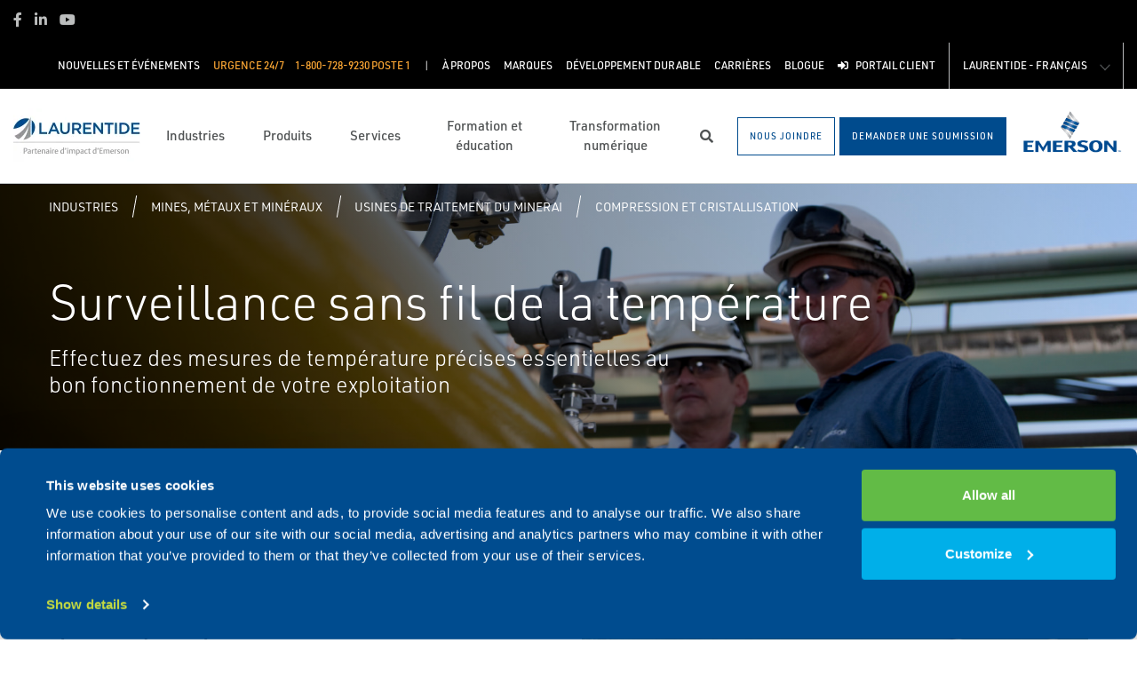

--- FILE ---
content_type: text/html; charset=utf-8
request_url: https://www.laurentide.com/fr-ca/industries/mines-metaux-et-mineraux/usines-de-traitement-du-minerai/compression-et-cristallisation/surveillance-sans-fil-de-la-temperature/
body_size: 15536
content:




<!DOCTYPE html>

<html lang="fr-CA">
<head prefix="og: http://ogp.me/ns#">
    <link rel="stylesheet" href="https://use.typekit.net/eug7mju.css">

    <meta charset="utf-8" />
    <meta name="viewport" content="width=device-width, initial-scale=1, shrink-to-fit=no">
    <meta name="apple-mobile-web-app-capable" content="yes">
    <link rel="icon" href="/website/media/impact-partner/Favicon-white-48x48.png?ext=.png" /><link rel="shortcut icon" href="/website/media/impact-partner/Favicon-white-48x48.png?ext=.png" />

<!-- Google Tag Manager -->
<script type="b9c947d0f7e7dae0435c6bfd-text/javascript">(function(w,d,s,l,i){w[l]=w[l]||[];w[l].push({'gtm.start':
new Date().getTime(),event:'gtm.js'});var f=d.getElementsByTagName(s)[0],
j=d.createElement(s),dl=l!='dataLayer'?'&l='+l:'';j.async=true;j.src=
'https://www.googletagmanager.com/gtm.js?id='+i+dl;f.parentNode.insertBefore(j,f);
})(window,document,'script','dataLayer','GTM-W52MSKD');</script>
<!-- End Google Tag Manager -->    
    <title>Surveillance sans fil de la température</title>
    

        <link rel="alternate" href="https://www.laurentide.com:443/en-ca/industries/mining-metals-and-minerals/process-mill/compaction-crystallization/wireless-temperature-monitoring/" hreflang="en-us" />
        <link rel="alternate" href="https://www.laurentide.com:443/fr-ca/industries/mines-metaux-et-mineraux/usines-de-traitement-du-minerai/compression-et-cristallisation/surveillance-sans-fil-de-la-temperature/" hreflang="fr-ca" />


    

<meta property="og:title" content="" />
<meta property="og:type" content="website" />
<meta property="og:url" content="https://www.laurentide.com/fr-ca/industries/mines-metaux-et-mineraux/usines-de-traitement-du-minerai/compression-et-cristallisation/surveillance-sans-fil-de-la-temperature/" />
<meta property="og:image" content="" />
<meta property="og:description" content="" />
<meta property="og:locale" content="fr-CA" />
<link rel="canonical" href="https://www.laurentide.com/fr-ca/industries/mines-metaux-et-mineraux/usines-de-traitement-du-minerai/compression-et-cristallisation/surveillance-sans-fil-de-la-temperature/" />

        <script type="application/ld+json">
            {"@context": "http://schema.org","@type": "Organization","name": "Contr&#xF4;les Laurentide","url": "https://www.laurentide.com:443/","logo": "https://www.laurentide.com:443/website/media/impact-partner/header/images/Laurentide-FR-143x60.jpg?ext=.jpg","contactPoint": {"@type": "ContactPoint","telephone": ""},"sameAs":[]}
        </script>

    <script type="application/ld+json">
        {"@context": "https://schema.org","@type": "BreadcrumbList","itemListElement": [{"@type":"ListItem","position":1,"item": {"@id":"https://www.laurentide.com:443/fr-ca/industries/","name": "Industries"}},{"@type":"ListItem","position":2,"item": {"@id":"https://www.laurentide.com:443/fr-ca/industries/mines-metaux-et-mineraux/","name": "Mines, m&#xE9;taux et min&#xE9;raux"}},{"@type":"ListItem","position":3,"item": {"@id":"https://www.laurentide.com:443/fr-ca/industries/mines-metaux-et-mineraux/usines-de-traitement-du-minerai/","name": "Usines de traitement du minerai"}},{"@type":"ListItem","position":4,"item": {"@id":"https://www.laurentide.com:443/fr-ca/industries/mines-metaux-et-mineraux/usines-de-traitement-du-minerai/compression-et-cristallisation/","name": "Compression et cristallisation"}},{"@type":"ListItem","position":5,"item": {"@id":"https://www.laurentide.com:443/fr-ca/industries/mines-metaux-et-mineraux/usines-de-traitement-du-minerai/compression-et-cristallisation/surveillance-sans-fil-de-la-temperature/","name": "Surveillance sans fil de la temp&#xE9;rature"}}]}
    </script>







    <link rel="preload" href="/content/fonts/ec-icons.woff2" as="font" type="font/woff2" crossorigin>
    <link rel="preload" href="/content/fonts/fa-brands-400.woff2" as="font" type="font/woff2" crossorigin>
    <link rel="preload" href="/content/fonts/fa-solid-900.woff2" as="font" type="font/woff2" crossorigin>
    <link href="/bundles/css-core/main.core.73c9648962dea6b37bbc.css" rel="stylesheet" type="text/css"/>
    
    
<style>
header .navbar-right li>a {
max-width: 13ch; 
}
.widget-news-detail .title h1 {
    text-transform: none !important;
}

blockquote:before {
  top: -0.5rem !important;
  content: "«" !important;
}
@media (max-width: 767.98px) {
  blockquote:before {
    left: -40px !important;
  }
blockquote {
   font-size:20px !important;
line-height:30px !important;
  }
}

blockquote:after {
  bottom: -0.75rem !important;
  content: "«" !important;
}
blockquote {
    color: inherit !important;
}
@media screen and (max-width: 578px) {
    .widget-banner .banner-overlay .btn-outline-light, .widget-banner .banner-overlay .btn-primary {
        display: block;
    }
}



@media (max-width: 575.98px) {
    .page-section:has(.widget-flip-card) .zone {
        padding: 0;
    }
}

 

.section-accordion .accordion .card-title > .btn {
    display: flex !important; 
    align-items: center;
}
.section-accordion .accordion .accordion-thumbnail {
float: left;
}

@media screen and (max-width: 1250px) {
    .widget-text blockquote {
        padding-left: 2rem;
    }
}

@media (max-width: 991.98px) {
    .widget-text blockquote:before {
        left: -5px !important;
    }
}
.widget-text blockquote:before {
    top: -0.5rem;
}

@media (max-width: 991.98px) {
    .widget-text blockquote:before, .widget-text blockquote:after {
        font-size: 65px;
    }
}

@media (max-width: 991.98px) {
    .section-accordion .accordion .card-body table tr {
        display: block;
    }
}

@media (max-width: 991.98px) {
    .section-accordion .accordion .card-body table td, .section-accordion .accordion .card-body table th {
        display: block;
                width: 100% !important;
        padding-left: 0;
        padding-right: 0;
    }
}

@media (max-width: 991.98px) {
    .section-accordion .accordion .card-body table td img, .section-accordion .accordion .card-body table th img {
        width: 100%;
    }
}

.widget-text-media.tall .text .description {
  max-height: none !important;
overflow: initial;
}

.widget-text-media.tall .text .description:after {
  display: none;
}

#CybotCookiebotDialogHeader,
#CybotCookiebotDialogBodyBottomWrapper,
#CybotCookiebotDialogHeaderLogosWrapper,
#CybotCookiebotDialogPoweredbyCybot svg
{display:none !important;}
#CybotCookiebotDialog [type=checkbox]:checked, #CybotCookiebotDialog [type=checkbox]:not(:checked) {
  position: relative;
  left: 0;
}


</style>

    
        
        
    

    <script type="b9c947d0f7e7dae0435c6bfd-text/javascript" src="/Kentico.Resource/Activities/KenticoActivityLogger/Logger.js?pageIdentifier=17161" async></script>

</head>
<body class="industry-detail  ">
    

<!-- Google Tag Manager (noscript) -->
<noscript><iframe src="https://www.googletagmanager.com/ns.html?id=GTM-W52MSKD"
height="0" width="0" style="display:none;visibility:hidden"></iframe></noscript>
<!-- End Google Tag Manager (noscript) -->
    <div class="body-overlay"></div>









<header class="  ">


  <div class="navbar-wrap navbar-regular">

    <nav class="navbar navbar-blacktop d-none d-lg-flex" aria-label="Topmost Navbar">
        <ul class="nav social-links">
            <li>
              <a href="https://www.facebook.com/ControlesLaurentideControls" title="Facebook" target="_blank">
                <span class="fab fa-facebook-f" aria-hidden="true" title="Facebook"></span>
                <span class="sr-only">Facebook</span>
              </a>
            </li>
            <li>
              <a href="https://ca.linkedin.com/company/laurentide-controls?trk=jserp_company_name" title="Linked in" target="_blank">
                <span class="fab fa-linkedin-in" aria-hidden="true" title="Linked in"></span>
                <span class="sr-only">Linked in</span>
              </a>
            </li>
            <li>
              <a href="https://www.youtube.com/channel/UCczFmf-zyc20kABPvnlyR6Q" title="Youtube" target="_blank">
                <span class="fab fa-youtube" aria-hidden="true" title="Youtube"></span>
                <span class="sr-only">Youtube</span>
              </a>
            </li>
        </ul>


      <ul class="nav navbar-topright">


              <li class="nav-item">
                <a href="/fr-ca/nouvelles-et-evenements/" title="Nouvelles et &#xE9;v&#xE9;nements" class="d-flex" target="_self">
                  <span>Nouvelles et &#xE9;v&#xE9;nements</span>
                </a>
              </li>
              <li class="nav-item">
                <a class="d-flex phone" href="tel:1-800-728-9230 poste 1">
                  <span class="d-none d-lg-block">Urgence 24/7 </span>
                  <span>1-800-728-9230 poste 1</span>
                </a>
              </li>
              <li class="nav-item">
                <a href="/fr-ca/a-propos/" title="&#xC0; Propos" class="d-flex" target="_self">
                  <span>&#xC0; Propos</span>
                </a>
              </li>
              <li class="nav-item">
                <a href="/fr-ca/marques/" title="Marques" class="d-flex" target="_self">
                  <span>Marques</span>
                </a>
              </li>
              <li class="nav-item">
                <a href="/fr-ca/developpement-durable/" title="D&#xE9;veloppement durable" class="d-flex" target="_self">
                  <span>D&#xE9;veloppement durable</span>
                </a>
              </li>
              <li class="nav-item">
                <a href="/fr-ca/carrieres/" title="Carri&#xE8;res" class="d-flex" target="_self">
                  <span>Carri&#xE8;res</span>
                </a>
              </li>
              <li class="nav-item">
                <a href="/fr-ca/blogue/" title="Blogue" class="d-flex" target="_self">
                  <span>Blogue</span>
                </a>
              </li>
              <li class="nav-item">
                <a href="/fr-ca/portail-client/" title="Portail client" class="d-flex" target="_self">
                    <span class="fas fa-sign-in-alt" title="Portail client"></span>
&nbsp;                  <span>Portail client</span>
                </a>
              </li>

            <li class="nav-item language-switch">
                <div class="btn-group">
                    <div class="dropdown show">
                        <a class="btn dropdown-toggle" href="javascript:void(0);"
                           role="button"
                           id="regionDropdown"
                           data-toggle="dropdown"
                           aria-haspopup="true"
                           aria-expanded="false">
                            Laurentide - Fran&#xE7;ais
                        </a>
                        <div class="dropdown-menu" aria-labelledby="regionDropdown">
                                <a class="dropdown-item" onclick="if (!window.__cfRLUnblockHandlers) return false; document.cookie = 'redirectedfromculture=; Path=/; Expires=Thu, 01 Jan 1970 00:00:01 GMT;';" href="/en-ca/industries/mining-metals-and-minerals/process-mill/compaction-crystallization/wireless-temperature-monitoring/" data-cf-modified-b9c947d0f7e7dae0435c6bfd-="">Laurentide - English</a>
                                <a class="dropdown-item" onclick="if (!window.__cfRLUnblockHandlers) return false; document.cookie = 'redirectedfromculture=; Path=/; Expires=Thu, 01 Jan 1970 00:00:01 GMT;';" href="/atlantic/industries/mining-metals-and-minerals/process-mill/compaction-crystallization/wireless-temperature-monitoring/" data-cf-modified-b9c947d0f7e7dae0435c6bfd-="">Atlantic</a>
                        </div>
                    </div>
                </div>
            </li>

      </ul>

    </nav>

    <nav class="navbar navbar-main d-flex " aria-label="Main Navbar">

      <ul class="navbar-brand-wrapper pr-2 pr-md-auto">
        <li class="pb-0">
            <a href="/" class="navbar-brand">
                    <picture>
                        <source srcset="/getmedia/08e28315-2aff-4e77-85ef-e5078e41223a/laurentide-pwa.svg?ext=.svg"
                            media="(max-width: 767.98px)"
                        />
                        <img src="/website/media/impact-partner/header/images/Laurentide-FR-143x60.jpg" 
                             alt="Contr&#xF4;les Laurentide" 
                             title="Contr&#xF4;les Laurentide" 
                             class="navbar-brand-logo main-partner-logo" />
                    </picture>

            </a>
        </li>
            <li class="pb-0 d-none">
              <a href="https://www.emerson.com/en-us/automation-solutions" class="navbar-brand" target="_blank">
                            <img src="/website/media/impact-partner/header/images/emerson.png" alt="Emerson" title="Emerson" class="navbar-brand-logo" />
              </a>
            </li>
      </ul>

      <!-- # navbar right : begin -->
      <ul class="nav navbar-right main-nav d-flex justify-content-around align-items-center text-center flex-fill">
            <li class="nav-item d-none d-lg-block selected" data-target="#mega0">
              <a href="/fr-ca/industries/" class="d-flex">
                <span class="d-none d-lg-block">Industries</span>
              </a>
            </li>
            <li class="nav-item d-none d-lg-block" data-target="#mega1">
              <a href="/fr-ca/produits/" class="d-flex">
                <span class="d-none d-lg-block">Produits</span>
              </a>
            </li>
            <li class="nav-item d-none d-lg-block" data-target="#mega2">
              <a href="/fr-ca/services/" class="d-flex">
                <span class="d-none d-lg-block">Services</span>
              </a>
            </li>
            <li class="nav-item d-none d-lg-block" data-target="#mega3">
              <a href="/fr-ca/formation-et-education/" class="d-flex">
                <span class="d-none d-lg-block">Formation et &#xE9;ducation</span>
              </a>
            </li>
            <li class="nav-item d-none d-lg-block" data-target="#mega4">
              <a href="/fr-ca/transformation-numerique/" class="d-flex">
                <span class="d-none d-lg-block">Transformation num&#xE9;rique</span>
              </a>
            </li>

        <li class="nav-item d-none d-lg-flex ">
          <a href="javascript:void(0);" id="header-top-search-toggler" class="search-modal-toggler d-flex">
            <i class="fas fa-search"></i>
            <span class="sr-only">Recherche</span>
          </a>
        </li>

      </ul>

      <ul class="nav d-flex align-items-center navbar-mobile-menu-toggler ml-auto d-lg-none">
        <li class="nav-item">
          <!--su:use button!!!-->
          <button type="button" class="main-menu-toggler d-flex main-menu-toggle">
            <i class="fas fa-bars"></i>
            <i class="fas fa-times"></i>
            <span class="d-none d-lg-block">Menu</span>
          </button>
        </li>
      </ul>

      <!-- # navbar end buttons : begin -->
      <ul class="nav navbar-end">
          <li class="nav-item d-none d-lg-block">
              <a href="/fr-ca/nous-joindre" class="btn btn-outline-primary">
                <span class="d-none d-xl-inline">Nous joindre</span>
                <span class="d-xl-none">Nous joindre</span>
              </a>
          </li>
          <li class="nav-item d-none d-lg-block">
              <a href="/fr-ca/demande-de-soumission" class="btn btn-primary">
                <span class="d-none d-xl-inline">Demander une soumission</span>
                <span class="d-xl-none">Demander une soumission</span>
              </a>

          </li>
      </ul>
      <!-- # navbar right : end -->
        <ul class="navbar-brand-wrapper navbar-brand-right pl-3 text-right d-none d-sm-block">
          <li class="pb-0">
            <a href="https://www.emerson.com/en-us/automation-solutions" class="navbar-brand" target="_blank">
              <img data-src="/website/media/impact-partner/header/images/emerson.png" src="/content/images/placeholders/200_103.png" alt="Emerson" title="Emerson" class="navbar-brand-logo lazy" />
            </a>
          </li>
        </ul>
      <div id="search-bar" class="search-bar d-none d-lg-block">
        <div class="container search-container h-100">
          <div class="relative-wrapper d-flex align-items-center h-100">
            <input class="form-control" data-url="/fr-ca/search" tabindex="-1" id="searchInput" type="text" aria-label="Recherche" placeholder="Recherche" autofocus="" autocomplete="off">
            <button type="button" id="header-top-search-close" class="search-close-btn">
              <i class="fas fa-times" aria-hidden="true"></i>
              <span class="sr-only">Fermer</span>
            </button>
          </div>
        </div>
      </div>
    </nav>
  </div>

</header>

      <div id="mega0" style="" class="main-nav-drilldown">
        <nav class="navigation" aria-label="Meganav 0">
          
<div class="navigation-column  always-active">
    <button type="button" class="btn btn-link d-sm-block d-lg-none navigation-link mobile-back"> <i class="fa fa-angle-left"></i> Back</button>
    <ul class="navigation-list">
        <li class="d-sm-block d-lg-none">
            <a href="/fr-ca/industries/" class="navigation-link -section-title-link">Industries</a>
        </li>


<li>

<div class="navigation-column ">
    <button type="button" class="btn btn-link d-sm-block d-lg-none navigation-link mobile-back"> <i class="fa fa-angle-left"></i> Back</button>
    <ul class="navigation-list">
        <li class="d-sm-block d-lg-none">
            <a href="/fr-ca/industries/mines-metaux-et-mineraux/" class="navigation-link -section-title-link">Mines, m&#xE9;taux et min&#xE9;raux</a>
        </li>


<li>

<div class="navigation-column ">
    <button type="button" class="btn btn-link d-sm-block d-lg-none navigation-link mobile-back"> <i class="fa fa-angle-left"></i> Back</button>
    <ul class="navigation-list">
        <li class="d-sm-block d-lg-none">
            <a href="/fr-ca/industries/mines-metaux-et-mineraux/exploitation-miniere-conventionnelle/" class="navigation-link -section-title-link">Exploitation mini&#xE8;re conventionnelle</a>
        </li>


<li>

<div class="navigation-column ">
    <button type="button" class="btn btn-link d-sm-block d-lg-none navigation-link mobile-back"> <i class="fa fa-angle-left"></i> Back</button>
    <ul class="navigation-list">
        <li class="d-sm-block d-lg-none">
            <a href="/fr-ca/industries/mines-metaux-et-mineraux/exploitation-miniere-conventionnelle/empilement-et-recuperation/" class="navigation-link -section-title-link">Empilement et r&#xE9;cup&#xE9;ration</a>
        </li>


<li>
  <a href="/fr-ca/industries/mines-metaux-et-mineraux/exploitation-miniere-conventionnelle/empilement-et-recuperation/fiabilite-et-etat-de-la-machinerie/" class="navigation-link" data-type="link" >
    Fiabilit&#xE9; et &#xE9;tat de la machinerie
  </a>
</li>
    </ul>
</div>
  <a href="/fr-ca/industries/mines-metaux-et-mineraux/exploitation-miniere-conventionnelle/empilement-et-recuperation/" class="navigation-link" data-type="section" >
    Empilement et r&#xE9;cup&#xE9;ration
      <i class="fa fa-angle-right"></i>
  </a>
</li>

<li>

<div class="navigation-column ">
    <button type="button" class="btn btn-link d-sm-block d-lg-none navigation-link mobile-back"> <i class="fa fa-angle-left"></i> Back</button>
    <ul class="navigation-list">
        <li class="d-sm-block d-lg-none">
            <a href="/fr-ca/industries/mines-metaux-et-mineraux/exploitation-miniere-conventionnelle/convoyage/" class="navigation-link -section-title-link">Convoyage</a>
        </li>


<li>
  <a href="/fr-ca/industries/mines-metaux-et-mineraux/exploitation-miniere-conventionnelle/convoyage/fiabilite-et-etat-de-la-machinerie/" class="navigation-link" data-type="link" >
    Fiabilit&#xE9; et &#xE9;tat de la machinerie
  </a>
</li>
    </ul>
</div>
  <a href="/fr-ca/industries/mines-metaux-et-mineraux/exploitation-miniere-conventionnelle/convoyage/" class="navigation-link" data-type="section" >
    Convoyage
      <i class="fa fa-angle-right"></i>
  </a>
</li>

<li>

<div class="navigation-column ">
    <button type="button" class="btn btn-link d-sm-block d-lg-none navigation-link mobile-back"> <i class="fa fa-angle-left"></i> Back</button>
    <ul class="navigation-list">
        <li class="d-sm-block d-lg-none">
            <a href="/fr-ca/industries/mines-metaux-et-mineraux/exploitation-miniere-conventionnelle/transport/" class="navigation-link -section-title-link">Transport</a>
        </li>


<li>
  <a href="/fr-ca/industries/mines-metaux-et-mineraux/exploitation-miniere-conventionnelle/transport/analyse-de-l&#x2019;huile-sur-place/" class="navigation-link" data-type="link" >
    Analyse de l&#x2019;huile sur place
  </a>
</li>

<li>
  <a href="/fr-ca/industries/mines-metaux-et-mineraux/exploitation-miniere-conventionnelle/transport/fiabilite-et-etat-de-la-machinerie/" class="navigation-link" data-type="link" >
    Fiabilit&#xE9; et &#xE9;tat de la machinerie
  </a>
</li>
    </ul>
</div>
  <a href="/fr-ca/industries/mines-metaux-et-mineraux/exploitation-miniere-conventionnelle/transport/" class="navigation-link" data-type="section" >
    Transport
      <i class="fa fa-angle-right"></i>
  </a>
</li>

<li>

<div class="navigation-column ">
    <button type="button" class="btn btn-link d-sm-block d-lg-none navigation-link mobile-back"> <i class="fa fa-angle-left"></i> Back</button>
    <ul class="navigation-list">
        <li class="d-sm-block d-lg-none">
            <a href="/fr-ca/industries/mines-metaux-et-mineraux/exploitation-miniere-conventionnelle/puits-de-service-et-d&#x2019;extraction/" class="navigation-link -section-title-link">Puits de service et d&#x2019;extraction</a>
        </li>


<li>
  <a href="/fr-ca/industries/mines-metaux-et-mineraux/exploitation-miniere-conventionnelle/puits-de-service-et-d&#x2019;extraction/fiabilite-et-etat-de-la-machinerie/" class="navigation-link" data-type="link" >
    Fiabilit&#xE9; et &#xE9;tat de la machinerie
  </a>
</li>
    </ul>
</div>
  <a href="/fr-ca/industries/mines-metaux-et-mineraux/exploitation-miniere-conventionnelle/puits-de-service-et-d&#x2019;extraction/" class="navigation-link" data-type="section" >
    Puits de service et d&#x2019;extraction
      <i class="fa fa-angle-right"></i>
  </a>
</li>

<li>

<div class="navigation-column ">
    <button type="button" class="btn btn-link d-sm-block d-lg-none navigation-link mobile-back"> <i class="fa fa-angle-left"></i> Back</button>
    <ul class="navigation-list">
        <li class="d-sm-block d-lg-none">
            <a href="/fr-ca/industries/mines-metaux-et-mineraux/exploitation-miniere-conventionnelle/equipement-minier-et-boites-de-vitesses/" class="navigation-link -section-title-link">&#xC9;quipement minier et bo&#xEE;tes de vitesses</a>
        </li>


<li>
  <a href="/fr-ca/industries/mines-metaux-et-mineraux/exploitation-miniere-conventionnelle/equipement-minier-et-boites-de-vitesses/analyse-de-l&#x2019;huile-sur-place/" class="navigation-link" data-type="link" >
    Analyse de l&#x2019;huile sur place
  </a>
</li>

<li>
  <a href="/fr-ca/industries/mines-metaux-et-mineraux/exploitation-miniere-conventionnelle/equipement-minier-et-boites-de-vitesses/fiabilite-et-etat-de-la-machinerie/" class="navigation-link" data-type="link" >
    Fiabilit&#xE9; et &#xE9;tat de la machinerie
  </a>
</li>
    </ul>
</div>
  <a href="/fr-ca/industries/mines-metaux-et-mineraux/exploitation-miniere-conventionnelle/equipement-minier-et-boites-de-vitesses/" class="navigation-link" data-type="section" >
    &#xC9;quipement minier et bo&#xEE;tes de vitesses
      <i class="fa fa-angle-right"></i>
  </a>
</li>

<li>

<div class="navigation-column ">
    <button type="button" class="btn btn-link d-sm-block d-lg-none navigation-link mobile-back"> <i class="fa fa-angle-left"></i> Back</button>
    <ul class="navigation-list">
        <li class="d-sm-block d-lg-none">
            <a href="/fr-ca/industries/mines-metaux-et-mineraux/exploitation-miniere-conventionnelle/forage/" class="navigation-link -section-title-link">Forage</a>
        </li>


<li>
  <a href="/fr-ca/industries/mines-metaux-et-mineraux/exploitation-miniere-conventionnelle/forage/fiabilite-et-etat-de-la-machinerie/" class="navigation-link" data-type="link" >
    Fiabilit&#xE9; et &#xE9;tat de la machinerie
  </a>
</li>
    </ul>
</div>
  <a href="/fr-ca/industries/mines-metaux-et-mineraux/exploitation-miniere-conventionnelle/forage/" class="navigation-link" data-type="section" >
    Forage
      <i class="fa fa-angle-right"></i>
  </a>
</li>

<li>
  <a href="/fr-ca/industries/mines-metaux-et-mineraux/exploitation-miniere-conventionnelle/stockage-du-minerai/" class="navigation-link" data-type="link" >
    Stockage du minerai
  </a>
</li>

<li>

<div class="navigation-column ">
    <button type="button" class="btn btn-link d-sm-block d-lg-none navigation-link mobile-back"> <i class="fa fa-angle-left"></i> Back</button>
    <ul class="navigation-list">
        <li class="d-sm-block d-lg-none">
            <a href="/fr-ca/industries/mines-metaux-et-mineraux/exploitation-miniere-conventionnelle/extraction-pelles/" class="navigation-link -section-title-link">Extraction / Pelles</a>
        </li>


<li>
  <a href="/fr-ca/industries/mines-metaux-et-mineraux/exploitation-miniere-conventionnelle/extraction-pelles/analyse-de-l&#x2019;huile-sur-place/" class="navigation-link" data-type="link" >
    Analyse de l&#x2019;huile sur place
  </a>
</li>

<li>
  <a href="/fr-ca/industries/mines-metaux-et-mineraux/exploitation-miniere-conventionnelle/extraction-pelles/fiabilite-et-etat-de-la-machinerie/" class="navigation-link" data-type="link" >
    Fiabilit&#xE9; et &#xE9;tat de la machinerie
  </a>
</li>
    </ul>
</div>
  <a href="/fr-ca/industries/mines-metaux-et-mineraux/exploitation-miniere-conventionnelle/extraction-pelles/" class="navigation-link" data-type="section" >
    Extraction / Pelles
      <i class="fa fa-angle-right"></i>
  </a>
</li>
    </ul>
</div>
  <a href="/fr-ca/industries/mines-metaux-et-mineraux/exploitation-miniere-conventionnelle/" class="navigation-link" data-type="section" >
    Exploitation mini&#xE8;re conventionnelle
      <i class="fa fa-angle-right"></i>
  </a>
</li>

<li>
  <a href="/fr-ca/industries/mines-metaux-et-mineraux/extraction-par-dissolution/" class="navigation-link" data-type="link" >
    Extraction par dissolution
  </a>
</li>

<li>

<div class="navigation-column ">
    <button type="button" class="btn btn-link d-sm-block d-lg-none navigation-link mobile-back"> <i class="fa fa-angle-left"></i> Back</button>
    <ul class="navigation-list">
        <li class="d-sm-block d-lg-none">
            <a href="/fr-ca/industries/mines-metaux-et-mineraux/usines-de-traitement-du-minerai/" class="navigation-link -section-title-link">Usines de traitement du minerai</a>
        </li>


<li>

<div class="navigation-column ">
    <button type="button" class="btn btn-link d-sm-block d-lg-none navigation-link mobile-back"> <i class="fa fa-angle-left"></i> Back</button>
    <ul class="navigation-list">
        <li class="d-sm-block d-lg-none">
            <a href="/fr-ca/industries/mines-metaux-et-mineraux/usines-de-traitement-du-minerai/systeme-de-controle-de-l&#x2019;automatisation/" class="navigation-link -section-title-link">Syst&#xE8;me de contr&#xF4;le de l&#x2019;automatisation</a>
        </li>


<li>
  <a href="/fr-ca/industries/mines-metaux-et-mineraux/usines-de-traitement-du-minerai/systeme-de-controle-de-l&#x2019;automatisation/controle-des-procedes/" class="navigation-link" data-type="link" >
    Contr&#xF4;le des proc&#xE9;d&#xE9;s
  </a>
</li>
    </ul>
</div>
  <a href="/fr-ca/industries/mines-metaux-et-mineraux/usines-de-traitement-du-minerai/systeme-de-controle-de-l&#x2019;automatisation/" class="navigation-link" data-type="section" >
    Syst&#xE8;me de contr&#xF4;le de l&#x2019;automatisation
      <i class="fa fa-angle-right"></i>
  </a>
</li>

<li>

<div class="navigation-column ">
    <button type="button" class="btn btn-link d-sm-block d-lg-none navigation-link mobile-back"> <i class="fa fa-angle-left"></i> Back</button>
    <ul class="navigation-list">
        <li class="d-sm-block d-lg-none">
            <a href="/fr-ca/industries/mines-metaux-et-mineraux/usines-de-traitement-du-minerai/reception-du-minerai/" class="navigation-link -section-title-link">R&#xE9;ception du minerai</a>
        </li>


<li>
  <a href="/fr-ca/industries/mines-metaux-et-mineraux/usines-de-traitement-du-minerai/reception-du-minerai/mesure-de-produits-solides/" class="navigation-link" data-type="link" >
    Mesure de produits solides
  </a>
</li>

<li>
  <a href="/fr-ca/industries/mines-metaux-et-mineraux/usines-de-traitement-du-minerai/reception-du-minerai/verification-intelligente-des-compteurs/" class="navigation-link" data-type="link" >
    V&#xE9;rification intelligente des compteurs
  </a>
</li>
    </ul>
</div>
  <a href="/fr-ca/industries/mines-metaux-et-mineraux/usines-de-traitement-du-minerai/reception-du-minerai/" class="navigation-link" data-type="section" >
    R&#xE9;ception du minerai
      <i class="fa fa-angle-right"></i>
  </a>
</li>

<li>

<div class="navigation-column ">
    <button type="button" class="btn btn-link d-sm-block d-lg-none navigation-link mobile-back"> <i class="fa fa-angle-left"></i> Back</button>
    <ul class="navigation-list">
        <li class="d-sm-block d-lg-none">
            <a href="/fr-ca/industries/mines-metaux-et-mineraux/usines-de-traitement-du-minerai/convoyage/" class="navigation-link -section-title-link">Convoyage</a>
        </li>


<li>
  <a href="/fr-ca/industries/mines-metaux-et-mineraux/usines-de-traitement-du-minerai/convoyage/fiabilite-et-etat-de-la-machinerie/" class="navigation-link" data-type="link" >
    Fiabilit&#xE9; et &#xE9;tat de la machinerie
  </a>
</li>
    </ul>
</div>
  <a href="/fr-ca/industries/mines-metaux-et-mineraux/usines-de-traitement-du-minerai/convoyage/" class="navigation-link" data-type="section" >
    Convoyage
      <i class="fa fa-angle-right"></i>
  </a>
</li>

<li>

<div class="navigation-column ">
    <button type="button" class="btn btn-link d-sm-block d-lg-none navigation-link mobile-back"> <i class="fa fa-angle-left"></i> Back</button>
    <ul class="navigation-list">
        <li class="d-sm-block d-lg-none">
            <a href="/fr-ca/industries/mines-metaux-et-mineraux/usines-de-traitement-du-minerai/concassage-et-broyage/" class="navigation-link -section-title-link">Concassage et broyage</a>
        </li>


<li>
  <a href="/fr-ca/industries/mines-metaux-et-mineraux/usines-de-traitement-du-minerai/concassage-et-broyage/fiabilite-et-etat-de-la-machinerie/" class="navigation-link" data-type="link" >
    Fiabilit&#xE9; et &#xE9;tat de la machinerie
  </a>
</li>
    </ul>
</div>
  <a href="/fr-ca/industries/mines-metaux-et-mineraux/usines-de-traitement-du-minerai/concassage-et-broyage/" class="navigation-link" data-type="section" >
    Concassage et broyage
      <i class="fa fa-angle-right"></i>
  </a>
</li>

<li>

<div class="navigation-column ">
    <button type="button" class="btn btn-link d-sm-block d-lg-none navigation-link mobile-back"> <i class="fa fa-angle-left"></i> Back</button>
    <ul class="navigation-list">
        <li class="d-sm-block d-lg-none">
            <a href="/fr-ca/industries/mines-metaux-et-mineraux/usines-de-traitement-du-minerai/broyeur-semi-autogene-sag/" class="navigation-link -section-title-link">Broyeur semi-autog&#xE8;ne SAG</a>
        </li>


<li>
  <a href="/fr-ca/industries/mines-metaux-et-mineraux/usines-de-traitement-du-minerai/broyeur-semi-autogene-sag/mesure-de-temperature-pour-les-broyeurs-sag/" class="navigation-link" data-type="link" >
    Mesure de temp&#xE9;rature pour les broyeurs SAG
  </a>
</li>
    </ul>
</div>
  <a href="/fr-ca/industries/mines-metaux-et-mineraux/usines-de-traitement-du-minerai/broyeur-semi-autogene-sag/" class="navigation-link" data-type="section" >
    Broyeur semi-autog&#xE8;ne SAG
      <i class="fa fa-angle-right"></i>
  </a>
</li>

<li>

<div class="navigation-column ">
    <button type="button" class="btn btn-link d-sm-block d-lg-none navigation-link mobile-back"> <i class="fa fa-angle-left"></i> Back</button>
    <ul class="navigation-list">
        <li class="d-sm-block d-lg-none">
            <a href="/fr-ca/industries/mines-metaux-et-mineraux/usines-de-traitement-du-minerai/controle-du-cyclone/" class="navigation-link -section-title-link">Contr&#xF4;le du cyclone</a>
        </li>


<li>
  <a href="/fr-ca/industries/mines-metaux-et-mineraux/usines-de-traitement-du-minerai/controle-du-cyclone/controle-du-cyclone-avance/" class="navigation-link" data-type="link" >
    Contr&#xF4;le du cyclone avanc&#xE9;
  </a>
</li>
    </ul>
</div>
  <a href="/fr-ca/industries/mines-metaux-et-mineraux/usines-de-traitement-du-minerai/controle-du-cyclone/" class="navigation-link" data-type="section" >
    Contr&#xF4;le du cyclone
      <i class="fa fa-angle-right"></i>
  </a>
</li>

<li>

<div class="navigation-column ">
    <button type="button" class="btn btn-link d-sm-block d-lg-none navigation-link mobile-back"> <i class="fa fa-angle-left"></i> Back</button>
    <ul class="navigation-list">
        <li class="d-sm-block d-lg-none">
            <a href="/fr-ca/industries/mines-metaux-et-mineraux/usines-de-traitement-du-minerai/usine-d&#x2019;acide/" class="navigation-link -section-title-link">Usine d&#x2019;acide</a>
        </li>


<li>
  <a href="/fr-ca/industries/mines-metaux-et-mineraux/usines-de-traitement-du-minerai/usine-d&#x2019;acide/analyse-des-emissions/" class="navigation-link" data-type="link" >
    Analyse des &#xE9;missions
  </a>
</li>
    </ul>
</div>
  <a href="/fr-ca/industries/mines-metaux-et-mineraux/usines-de-traitement-du-minerai/usine-d&#x2019;acide/" class="navigation-link" data-type="section" >
    Usine d&#x2019;acide
      <i class="fa fa-angle-right"></i>
  </a>
</li>

<li>

<div class="navigation-column ">
    <button type="button" class="btn btn-link d-sm-block d-lg-none navigation-link mobile-back"> <i class="fa fa-angle-left"></i> Back</button>
    <ul class="navigation-list">
        <li class="d-sm-block d-lg-none">
            <a href="/fr-ca/industries/mines-metaux-et-mineraux/usines-de-traitement-du-minerai/flottation/" class="navigation-link -section-title-link">Flottation</a>
        </li>


<li>
  <a href="/fr-ca/industries/mines-metaux-et-mineraux/usines-de-traitement-du-minerai/flottation/automatisation-des-vannes-a-clapet/" class="navigation-link" data-type="link" >
    Automatisation des vannes &#xE0; clapet
  </a>
</li>

<li>
  <a href="/fr-ca/industries/mines-metaux-et-mineraux/usines-de-traitement-du-minerai/flottation/controle-du-niveau/" class="navigation-link" data-type="link" >
    Contr&#xF4;le du niveau
  </a>
</li>

<li>
  <a href="/fr-ca/industries/mines-metaux-et-mineraux/usines-de-traitement-du-minerai/flottation/controle-de-l&#x2019;ajout-des-reactifs/" class="navigation-link" data-type="link" >
    Contr&#xF4;le de l&#x2019;ajout des r&#xE9;actifs
  </a>
</li>

<li>
  <a href="/fr-ca/industries/mines-metaux-et-mineraux/usines-de-traitement-du-minerai/flottation/actionneur-adapte-a-la-potasse/" class="navigation-link" data-type="link" >
    Actionneur adapt&#xE9; &#xE0; la potasse
  </a>
</li>

<li>
  <a href="/fr-ca/industries/mines-metaux-et-mineraux/usines-de-traitement-du-minerai/flottation/systeme-de-commande-predictive-pour-la-modelisation-et-le-reglage/" class="navigation-link" data-type="link" >
    Syst&#xE8;me de commande pr&#xE9;dictive pour la mod&#xE9;lisation et le r&#xE9;glage
  </a>
</li>

<li>
  <a href="/fr-ca/industries/mines-metaux-et-mineraux/usines-de-traitement-du-minerai/flottation/automatisation-des-bassins-de-saumure/" class="navigation-link" data-type="link" >
    Automatisation des bassins de saumure
  </a>
</li>

<li>
  <a href="/fr-ca/industries/mines-metaux-et-mineraux/usines-de-traitement-du-minerai/flottation/controle-de-la-distribution-de-la-saumure/" class="navigation-link" data-type="link" >
    Contr&#xF4;le de la distribution de la saumure
  </a>
</li>
    </ul>
</div>
  <a href="/fr-ca/industries/mines-metaux-et-mineraux/usines-de-traitement-du-minerai/flottation/" class="navigation-link" data-type="section" >
    Flottation
      <i class="fa fa-angle-right"></i>
  </a>
</li>

<li>

<div class="navigation-column ">
    <button type="button" class="btn btn-link d-sm-block d-lg-none navigation-link mobile-back"> <i class="fa fa-angle-left"></i> Back</button>
    <ul class="navigation-list">
        <li class="d-sm-block d-lg-none">
            <a href="/fr-ca/industries/mines-metaux-et-mineraux/usines-de-traitement-du-minerai/lixiviation/" class="navigation-link -section-title-link">Lixiviation</a>
        </li>


<li>
  <a href="/fr-ca/industries/mines-metaux-et-mineraux/usines-de-traitement-du-minerai/lixiviation/optimisation-du-controle-de-la-teneur-et-de-l&#x2019;eau-de-lixiviation/" class="navigation-link" data-type="link" >
    Optimisation du contr&#xF4;le de la teneur et de l&#x2019;eau de lixiviation
  </a>
</li>

<li>
  <a href="/fr-ca/industries/mines-metaux-et-mineraux/usines-de-traitement-du-minerai/lixiviation/analyse-des-composants-solubles/" class="navigation-link" data-type="link" >
    Analyse des composants solubles
  </a>
</li>
    </ul>
</div>
  <a href="/fr-ca/industries/mines-metaux-et-mineraux/usines-de-traitement-du-minerai/lixiviation/" class="navigation-link" data-type="section" >
    Lixiviation
      <i class="fa fa-angle-right"></i>
  </a>
</li>

<li>

<div class="navigation-column ">
    <button type="button" class="btn btn-link d-sm-block d-lg-none navigation-link mobile-back"> <i class="fa fa-angle-left"></i> Back</button>
    <ul class="navigation-list">
        <li class="d-sm-block d-lg-none">
            <a href="/fr-ca/industries/mines-metaux-et-mineraux/usines-de-traitement-du-minerai/bac-d&#x2019;epaississement/" class="navigation-link -section-title-link">Bac d&#x2019;&#xE9;paississement</a>
        </li>


<li>
  <a href="/fr-ca/industries/mines-metaux-et-mineraux/usines-de-traitement-du-minerai/bac-d&#x2019;epaississement/mesure-du-debit-dans-les-environnements-corrosifs/" class="navigation-link" data-type="link" >
    Mesure du d&#xE9;bit dans les environnements corrosifs
  </a>
</li>

<li>
  <a href="/fr-ca/industries/mines-metaux-et-mineraux/usines-de-traitement-du-minerai/bac-d&#x2019;epaississement/controle-du-sous-ecoulement-du-bac-d&#x2019;epaississement/" class="navigation-link" data-type="link" >
    Contr&#xF4;le du sous-&#xE9;coulement du bac d&#x2019;&#xE9;paississement
  </a>
</li>

<li>
  <a href="/fr-ca/industries/mines-metaux-et-mineraux/usines-de-traitement-du-minerai/bac-d&#x2019;epaississement/protection-pour-les-instruments/" class="navigation-link" data-type="link" >
    Protection pour les instruments
  </a>
</li>
    </ul>
</div>
  <a href="/fr-ca/industries/mines-metaux-et-mineraux/usines-de-traitement-du-minerai/bac-d&#x2019;epaississement/" class="navigation-link" data-type="section" >
    Bac d&#x2019;&#xE9;paississement
      <i class="fa fa-angle-right"></i>
  </a>
</li>

<li>

<div class="navigation-column ">
    <button type="button" class="btn btn-link d-sm-block d-lg-none navigation-link mobile-back"> <i class="fa fa-angle-left"></i> Back</button>
    <ul class="navigation-list">
        <li class="d-sm-block d-lg-none">
            <a href="/fr-ca/industries/mines-metaux-et-mineraux/usines-de-traitement-du-minerai/precipitation/" class="navigation-link -section-title-link">Pr&#xE9;cipitation</a>
        </li>


<li>
  <a href="/fr-ca/industries/mines-metaux-et-mineraux/usines-de-traitement-du-minerai/precipitation/solutions-analytiques-liquides/" class="navigation-link" data-type="link" >
    Solutions analytiques liquides
  </a>
</li>
    </ul>
</div>
  <a href="/fr-ca/industries/mines-metaux-et-mineraux/usines-de-traitement-du-minerai/precipitation/" class="navigation-link" data-type="section" >
    Pr&#xE9;cipitation
      <i class="fa fa-angle-right"></i>
  </a>
</li>

<li>

<div class="navigation-column ">
    <button type="button" class="btn btn-link d-sm-block d-lg-none navigation-link mobile-back"> <i class="fa fa-angle-left"></i> Back</button>
    <ul class="navigation-list">
        <li class="d-sm-block d-lg-none">
            <a href="/fr-ca/industries/mines-metaux-et-mineraux/usines-de-traitement-du-minerai/centrifugeuses/" class="navigation-link -section-title-link">Centrifugeuses</a>
        </li>


<li>
  <a href="/fr-ca/industries/mines-metaux-et-mineraux/usines-de-traitement-du-minerai/centrifugeuses/fiabilite-et-etat-de-la-machinerie/" class="navigation-link" data-type="link" >
    Fiabilit&#xE9; et &#xE9;tat de la machinerie
  </a>
</li>
    </ul>
</div>
  <a href="/fr-ca/industries/mines-metaux-et-mineraux/usines-de-traitement-du-minerai/centrifugeuses/" class="navigation-link" data-type="section" >
    Centrifugeuses
      <i class="fa fa-angle-right"></i>
  </a>
</li>

<li>

<div class="navigation-column ">
    <button type="button" class="btn btn-link d-sm-block d-lg-none navigation-link mobile-back"> <i class="fa fa-angle-left"></i> Back</button>
    <ul class="navigation-list">
        <li class="d-sm-block d-lg-none">
            <a href="/fr-ca/industries/mines-metaux-et-mineraux/usines-de-traitement-du-minerai/sechage-calcination/" class="navigation-link -section-title-link">S&#xE9;chage/calcination</a>
        </li>


<li>
  <a href="/fr-ca/industries/mines-metaux-et-mineraux/usines-de-traitement-du-minerai/sechage-calcination/automatisation-des-volets-du-depoussiereur/" class="navigation-link" data-type="link" >
    Automatisation des volets du d&#xE9;poussi&#xE9;reur
  </a>
</li>

<li>
  <a href="/fr-ca/industries/mines-metaux-et-mineraux/usines-de-traitement-du-minerai/sechage-calcination/etat-de-la-machinerie/" class="navigation-link" data-type="link" >
    &#xC9;tat de la machinerie
  </a>
</li>

<li>
  <a href="/fr-ca/industries/mines-metaux-et-mineraux/usines-de-traitement-du-minerai/sechage-calcination/controle-avance-des-processus/" class="navigation-link" data-type="link" >
    Contr&#xF4;le avanc&#xE9; des processus
  </a>
</li>

<li>
  <a href="/fr-ca/industries/mines-metaux-et-mineraux/usines-de-traitement-du-minerai/sechage-calcination/automatisation-du-guide-secheur/" class="navigation-link" data-type="link" >
    Automatisation du guide s&#xE9;cheur
  </a>
</li>
    </ul>
</div>
  <a href="/fr-ca/industries/mines-metaux-et-mineraux/usines-de-traitement-du-minerai/sechage-calcination/" class="navigation-link" data-type="section" >
    S&#xE9;chage/calcination
      <i class="fa fa-angle-right"></i>
  </a>
</li>

<li>

<div class="navigation-column ">
    <button type="button" class="btn btn-link d-sm-block d-lg-none navigation-link mobile-back"> <i class="fa fa-angle-left"></i> Back</button>
    <ul class="navigation-list">
        <li class="d-sm-block d-lg-none">
            <a href="/fr-ca/industries/mines-metaux-et-mineraux/usines-de-traitement-du-minerai/entreposage-et-chargement/" class="navigation-link -section-title-link">Entreposage et chargement</a>
        </li>


<li>
  <a href="/fr-ca/industries/mines-metaux-et-mineraux/usines-de-traitement-du-minerai/entreposage-et-chargement/mesure-des-stocks-de-produits-solides/" class="navigation-link" data-type="link" >
    Mesure des stocks de produits solides
  </a>
</li>
    </ul>
</div>
  <a href="/fr-ca/industries/mines-metaux-et-mineraux/usines-de-traitement-du-minerai/entreposage-et-chargement/" class="navigation-link" data-type="section" >
    Entreposage et chargement
      <i class="fa fa-angle-right"></i>
  </a>
</li>

<li>
  <a href="/fr-ca/industries/mines-metaux-et-mineraux/usines-de-traitement-du-minerai/exploitation-a-distance/" class="navigation-link" data-type="link" >
    Exploitation &#xE0; distance
  </a>
</li>

<li>

<div class="navigation-column ">
    <button type="button" class="btn btn-link d-sm-block d-lg-none navigation-link mobile-back"> <i class="fa fa-angle-left"></i> Back</button>
    <ul class="navigation-list">
        <li class="d-sm-block d-lg-none">
            <a href="/fr-ca/industries/mines-metaux-et-mineraux/usines-de-traitement-du-minerai/gestion-de-l&#x2019;energie/" class="navigation-link -section-title-link">Gestion de l&#x2019;&#xE9;nergie</a>
        </li>


<li>
  <a href="/fr-ca/industries/mines-metaux-et-mineraux/usines-de-traitement-du-minerai/gestion-de-l&#x2019;energie/analyse-des-processus/" class="navigation-link" data-type="link" >
    Analyse des processus
  </a>
</li>
    </ul>
</div>
  <a href="/fr-ca/industries/mines-metaux-et-mineraux/usines-de-traitement-du-minerai/gestion-de-l&#x2019;energie/" class="navigation-link" data-type="section" >
    Gestion de l&#x2019;&#xE9;nergie
      <i class="fa fa-angle-right"></i>
  </a>
</li>

<li>

<div class="navigation-column ">
    <button type="button" class="btn btn-link d-sm-block d-lg-none navigation-link mobile-back"> <i class="fa fa-angle-left"></i> Back</button>
    <ul class="navigation-list">
        <li class="d-sm-block d-lg-none">
            <a href="/fr-ca/industries/mines-metaux-et-mineraux/usines-de-traitement-du-minerai/compression-et-cristallisation/" class="navigation-link -section-title-link">Compression et cristallisation</a>
        </li>


<li>
  <a href="/fr-ca/industries/mines-metaux-et-mineraux/usines-de-traitement-du-minerai/compression-et-cristallisation/actionneur-adapte-a-la-potasse/" class="navigation-link" data-type="link" >
    Actionneur adapt&#xE9; &#xE0; la potasse
  </a>
</li>

<li>
  <a href="/fr-ca/industries/mines-metaux-et-mineraux/usines-de-traitement-du-minerai/compression-et-cristallisation/fiabilite-et-etat-de-la-machinerie/" class="navigation-link" data-type="link" >
    Fiabilit&#xE9; et &#xE9;tat de la machinerie
  </a>
</li>

<li>
  <a href="/fr-ca/industries/mines-metaux-et-mineraux/usines-de-traitement-du-minerai/compression-et-cristallisation/surveillance-sans-fil-de-la-temperature/" class="navigation-link" data-type="link" >
    Surveillance sans fil de la temp&#xE9;rature
  </a>
</li>
    </ul>
</div>
  <a href="/fr-ca/industries/mines-metaux-et-mineraux/usines-de-traitement-du-minerai/compression-et-cristallisation/" class="navigation-link" data-type="section" >
    Compression et cristallisation
      <i class="fa fa-angle-right"></i>
  </a>
</li>

<li>

<div class="navigation-column ">
    <button type="button" class="btn btn-link d-sm-block d-lg-none navigation-link mobile-back"> <i class="fa fa-angle-left"></i> Back</button>
    <ul class="navigation-list">
        <li class="d-sm-block d-lg-none">
            <a href="/fr-ca/industries/mines-metaux-et-mineraux/usines-de-traitement-du-minerai/usines-de-traitement-des-eaux/" class="navigation-link -section-title-link">Usines de traitement des eaux</a>
        </li>


<li>
  <a href="/fr-ca/industries/mines-metaux-et-mineraux/usines-de-traitement-du-minerai/usines-de-traitement-des-eaux/solutions-analytiques-liquides/" class="navigation-link" data-type="link" >
    Solutions analytiques liquides
  </a>
</li>

<li>
  <a href="/fr-ca/industries/mines-metaux-et-mineraux/usines-de-traitement-du-minerai/usines-de-traitement-des-eaux/outil-de-verification-en-ligne/" class="navigation-link" data-type="link" >
    Outil de v&#xE9;rification en ligne
  </a>
</li>
    </ul>
</div>
  <a href="/fr-ca/industries/mines-metaux-et-mineraux/usines-de-traitement-du-minerai/usines-de-traitement-des-eaux/" class="navigation-link" data-type="section" >
    Usines de traitement des eaux
      <i class="fa fa-angle-right"></i>
  </a>
</li>

<li>

<div class="navigation-column ">
    <button type="button" class="btn btn-link d-sm-block d-lg-none navigation-link mobile-back"> <i class="fa fa-angle-left"></i> Back</button>
    <ul class="navigation-list">
        <li class="d-sm-block d-lg-none">
            <a href="/fr-ca/industries/mines-metaux-et-mineraux/usines-de-traitement-du-minerai/empilement-et-recuperation/" class="navigation-link -section-title-link">Empilement et r&#xE9;cup&#xE9;ration</a>
        </li>


<li>
  <a href="/fr-ca/industries/mines-metaux-et-mineraux/usines-de-traitement-du-minerai/empilement-et-recuperation/mesure-de-produits-solides/" class="navigation-link" data-type="link" >
    Mesure de produits solides
  </a>
</li>

<li>
  <a href="/fr-ca/industries/mines-metaux-et-mineraux/usines-de-traitement-du-minerai/empilement-et-recuperation/fiabilite-et-etat-de-la-machinerie/" class="navigation-link" data-type="link" >
    Fiabilit&#xE9; et &#xE9;tat de la machinerie
  </a>
</li>
    </ul>
</div>
  <a href="/fr-ca/industries/mines-metaux-et-mineraux/usines-de-traitement-du-minerai/empilement-et-recuperation/" class="navigation-link" data-type="section" >
    Empilement et r&#xE9;cup&#xE9;ration
      <i class="fa fa-angle-right"></i>
  </a>
</li>

<li>

<div class="navigation-column ">
    <button type="button" class="btn btn-link d-sm-block d-lg-none navigation-link mobile-back"> <i class="fa fa-angle-left"></i> Back</button>
    <ul class="navigation-list">
        <li class="d-sm-block d-lg-none">
            <a href="/fr-ca/industries/mines-metaux-et-mineraux/usines-de-traitement-du-minerai/centrale-electrique/" class="navigation-link -section-title-link">Centrale &#xE9;lectrique</a>
        </li>


<li>
  <a href="/fr-ca/industries/mines-metaux-et-mineraux/usines-de-traitement-du-minerai/centrale-electrique/solution-contre-les-pertes-de-pression-permanentes-du-debit-de-vapeur/" class="navigation-link" data-type="link" >
    Solution contre les pertes de pression permanentes du d&#xE9;bit de vapeur
  </a>
</li>

<li>
  <a href="/fr-ca/industries/mines-metaux-et-mineraux/usines-de-traitement-du-minerai/centrale-electrique/analyse-des-fumees/" class="navigation-link" data-type="link" >
    Analyse des fum&#xE9;es
  </a>
</li>
    </ul>
</div>
  <a href="/fr-ca/industries/mines-metaux-et-mineraux/usines-de-traitement-du-minerai/centrale-electrique/" class="navigation-link" data-type="section" >
    Centrale &#xE9;lectrique
      <i class="fa fa-angle-right"></i>
  </a>
</li>

<li>

<div class="navigation-column ">
    <button type="button" class="btn btn-link d-sm-block d-lg-none navigation-link mobile-back"> <i class="fa fa-angle-left"></i> Back</button>
    <ul class="navigation-list">
        <li class="d-sm-block d-lg-none">
            <a href="/fr-ca/industries/mines-metaux-et-mineraux/usines-de-traitement-du-minerai/extraction-par-solvant/" class="navigation-link -section-title-link">Extraction par solvant</a>
        </li>


<li>
  <a href="/fr-ca/industries/mines-metaux-et-mineraux/usines-de-traitement-du-minerai/extraction-par-solvant/systemes-d&#x2019;e-s-avec-certification-de-securite-intrinseque-sur-le-terrain/" class="navigation-link" data-type="link" >
    Syst&#xE8;mes d&#x2019;E/S avec certification de s&#xE9;curit&#xE9; intrins&#xE8;que sur le terrain
  </a>
</li>
    </ul>
</div>
  <a href="/fr-ca/industries/mines-metaux-et-mineraux/usines-de-traitement-du-minerai/extraction-par-solvant/" class="navigation-link" data-type="section" >
    Extraction par solvant
      <i class="fa fa-angle-right"></i>
  </a>
</li>
    </ul>
</div>
  <a href="/fr-ca/industries/mines-metaux-et-mineraux/usines-de-traitement-du-minerai/" class="navigation-link" data-type="section" >
    Usines de traitement du minerai
      <i class="fa fa-angle-right"></i>
  </a>
</li>
    </ul>
</div>
  <a href="/fr-ca/industries/mines-metaux-et-mineraux/" class="navigation-link" data-type="section" >
    Mines, m&#xE9;taux et min&#xE9;raux
      <i class="fa fa-angle-right"></i>
  </a>
</li>

<li>

<div class="navigation-column ">
    <button type="button" class="btn btn-link d-sm-block d-lg-none navigation-link mobile-back"> <i class="fa fa-angle-left"></i> Back</button>
    <ul class="navigation-list">
        <li class="d-sm-block d-lg-none">
            <a href="/fr-ca/industries/pates-et-papiers/" class="navigation-link -section-title-link">P&#xE2;tes et papiers</a>
        </li>


<li>

<div class="navigation-column ">
    <button type="button" class="btn btn-link d-sm-block d-lg-none navigation-link mobile-back"> <i class="fa fa-angle-left"></i> Back</button>
    <ul class="navigation-list">
        <li class="d-sm-block d-lg-none">
            <a href="/fr-ca/industries/pates-et-papiers/chaudieres-a-vapeur-et-de-recuperation/" class="navigation-link -section-title-link">Chaudi&#xE8;res &#xE0; vapeur et de r&#xE9;cup&#xE9;ration</a>
        </li>


<li>
  <a href="/fr-ca/industries/pates-et-papiers/chaudieres-a-vapeur-et-de-recuperation/desurchauffeurs/" class="navigation-link" data-type="link" >
    D&#xE9;surchauffeurs
  </a>
</li>

<li>
  <a href="/fr-ca/industries/pates-et-papiers/chaudieres-a-vapeur-et-de-recuperation/ph-et-conductivite/" class="navigation-link" data-type="link" >
    pH et conductivit&#xE9;
  </a>
</li>

<li>
  <a href="/fr-ca/industries/pates-et-papiers/chaudieres-a-vapeur-et-de-recuperation/debit-massique-de-la-vapeur/" class="navigation-link" data-type="link" >
    D&#xE9;bit massique de la vapeur
  </a>
</li>

<li>
  <a href="/fr-ca/industries/pates-et-papiers/chaudieres-a-vapeur-et-de-recuperation/niveau-du-tambour-a-vapeur/" class="navigation-link" data-type="link" >
    Niveau du tambour &#xE0; vapeur
  </a>
</li>

<li>
  <a href="/fr-ca/industries/pates-et-papiers/chaudieres-a-vapeur-et-de-recuperation/solutions-de-mesure-de-la-temperature/" class="navigation-link" data-type="link" >
    Solutions de mesure de la temp&#xE9;rature
  </a>
</li>

<li>
  <a href="/fr-ca/industries/pates-et-papiers/chaudieres-a-vapeur-et-de-recuperation/gestion-du-collecteur-a-vapeur/" class="navigation-link" data-type="link" >
    Gestion du collecteur &#xE0; vapeur
  </a>
</li>

<li>
  <a href="/fr-ca/industries/pates-et-papiers/chaudieres-a-vapeur-et-de-recuperation/debit-du-condensat/" class="navigation-link" data-type="link" >
    D&#xE9;bit du condensat
  </a>
</li>

<li>
  <a href="/fr-ca/industries/pates-et-papiers/chaudieres-a-vapeur-et-de-recuperation/debit-de-la-liqueur-noire-forte/" class="navigation-link" data-type="link" >
    D&#xE9;bit de la liqueur noire forte
  </a>
</li>
    </ul>
</div>
  <a href="/fr-ca/industries/pates-et-papiers/chaudieres-a-vapeur-et-de-recuperation/" class="navigation-link" data-type="section" >
    Chaudi&#xE8;res &#xE0; vapeur et de r&#xE9;cup&#xE9;ration
      <i class="fa fa-angle-right"></i>
  </a>
</li>

<li>

<div class="navigation-column ">
    <button type="button" class="btn btn-link d-sm-block d-lg-none navigation-link mobile-back"> <i class="fa fa-angle-left"></i> Back</button>
    <ul class="navigation-list">
        <li class="d-sm-block d-lg-none">
            <a href="/fr-ca/industries/pates-et-papiers/recaustification/" class="navigation-link -section-title-link">Recaustification</a>
        </li>


<li>
  <a href="/fr-ca/industries/pates-et-papiers/recaustification/liqueur-verte/" class="navigation-link" data-type="link" >
    Liqueur verte
  </a>
</li>

<li>
  <a href="/fr-ca/industries/pates-et-papiers/recaustification/optimisation-de-la-recaustification/" class="navigation-link" data-type="link" >
    Optimisation de la recaustification
  </a>
</li>
    </ul>
</div>
  <a href="/fr-ca/industries/pates-et-papiers/recaustification/" class="navigation-link" data-type="section" >
    Recaustification
      <i class="fa fa-angle-right"></i>
  </a>
</li>

<li>

<div class="navigation-column ">
    <button type="button" class="btn btn-link d-sm-block d-lg-none navigation-link mobile-back"> <i class="fa fa-angle-left"></i> Back</button>
    <ul class="navigation-list">
        <li class="d-sm-block d-lg-none">
            <a href="/fr-ca/industries/pates-et-papiers/mise-en-pate/" class="navigation-link -section-title-link">Mise en p&#xE2;te</a>
        </li>


<li>
  <a href="/fr-ca/industries/pates-et-papiers/mise-en-pate/preparation-de-la-pate-brune/" class="navigation-link" data-type="link" >
    Pr&#xE9;paration de la p&#xE2;te brune
  </a>
</li>

<li>
  <a href="/fr-ca/industries/pates-et-papiers/mise-en-pate/optimisation-du-lavage-de-la-pate-brune/" class="navigation-link" data-type="link" >
    Optimisation du lavage de la p&#xE2;te brune
  </a>
</li>

<li>
  <a href="/fr-ca/industries/pates-et-papiers/mise-en-pate/debit-de-pate/" class="navigation-link" data-type="link" >
    D&#xE9;bit de p&#xE2;te
  </a>
</li>
    </ul>
</div>
  <a href="/fr-ca/industries/pates-et-papiers/mise-en-pate/" class="navigation-link" data-type="section" >
    Mise en p&#xE2;te
      <i class="fa fa-angle-right"></i>
  </a>
</li>

<li>

<div class="navigation-column ">
    <button type="button" class="btn btn-link d-sm-block d-lg-none navigation-link mobile-back"> <i class="fa fa-angle-left"></i> Back</button>
    <ul class="navigation-list">
        <li class="d-sm-block d-lg-none">
            <a href="/fr-ca/industries/pates-et-papiers/blanchiment/" class="navigation-link -section-title-link">Blanchiment</a>
        </li>


<li>
  <a href="/fr-ca/industries/pates-et-papiers/blanchiment/ajout-de-dioxyde-de-chlore/" class="navigation-link" data-type="link" >
    Ajout de dioxyde de chlore
  </a>
</li>

<li>
  <a href="/fr-ca/industries/pates-et-papiers/blanchiment/ph-et-conductivite/" class="navigation-link" data-type="link" >
    pH et conductivit&#xE9;
  </a>
</li>

<li>
  <a href="/fr-ca/industries/pates-et-papiers/blanchiment/optimisation-du-generateur-de-dioxyde-de-chlore/" class="navigation-link" data-type="link" >
    Optimisation du g&#xE9;n&#xE9;rateur de dioxyde de chlore
  </a>
</li>
    </ul>
</div>
  <a href="/fr-ca/industries/pates-et-papiers/blanchiment/" class="navigation-link" data-type="section" >
    Blanchiment
      <i class="fa fa-angle-right"></i>
  </a>
</li>

<li>

<div class="navigation-column ">
    <button type="button" class="btn btn-link d-sm-block d-lg-none navigation-link mobile-back"> <i class="fa fa-angle-left"></i> Back</button>
    <ul class="navigation-list">
        <li class="d-sm-block d-lg-none">
            <a href="/fr-ca/industries/pates-et-papiers/machines-a-pate-et-papier/" class="navigation-link -section-title-link">Machines &#xE0; p&#xE2;te et papier</a>
        </li>


<li>
  <a href="/fr-ca/industries/pates-et-papiers/machines-a-pate-et-papier/poids-de-base/" class="navigation-link" data-type="link" >
    Poids de base
  </a>
</li>

<li>
  <a href="/fr-ca/industries/pates-et-papiers/machines-a-pate-et-papier/controle-de-la-machine-a-pate-et-papier/" class="navigation-link" data-type="link" >
    Contr&#xF4;le de la machine &#xE0; p&#xE2;te et papier
  </a>
</li>
    </ul>
</div>
  <a href="/fr-ca/industries/pates-et-papiers/machines-a-pate-et-papier/" class="navigation-link" data-type="section" >
    Machines &#xE0; p&#xE2;te et papier
      <i class="fa fa-angle-right"></i>
  </a>
</li>
    </ul>
</div>
  <a href="/fr-ca/industries/pates-et-papiers/" class="navigation-link" data-type="section" >
    P&#xE2;tes et papiers
      <i class="fa fa-angle-right"></i>
  </a>
</li>

<li>
  <a href="/fr-ca/industries/agroalimentaire/" class="navigation-link" data-type="link" >
    Agroalimentaire
  </a>
</li>

<li>
  <a href="/fr-ca/industries/chimie-industrielle/" class="navigation-link" data-type="link" >
    Chimie industrielle
  </a>
</li>

<li>
  <a href="/fr-ca/industries/centre-de-donnees-et-automatisation-cvc-des-batiments/" class="navigation-link" data-type="link" >
    Centre de donn&#xE9;es et automatisation CVC des b&#xE2;timents
  </a>
</li>

<li>

<div class="navigation-column ">
    <button type="button" class="btn btn-link d-sm-block d-lg-none navigation-link mobile-back"> <i class="fa fa-angle-left"></i> Back</button>
    <ul class="navigation-list">
        <li class="d-sm-block d-lg-none">
            <a href="/fr-ca/industries/chauffage-ventilation-et-climatisation/" class="navigation-link -section-title-link">Chauffage, ventilation et climatisation</a>
        </li>


<li>

<div class="navigation-column ">
    <button type="button" class="btn btn-link d-sm-block d-lg-none navigation-link mobile-back"> <i class="fa fa-angle-left"></i> Back</button>
    <ul class="navigation-list">
        <li class="d-sm-block d-lg-none">
            <a href="/fr-ca/industries/chauffage-ventilation-et-climatisation/installations/" class="navigation-link -section-title-link">Installations</a>
        </li>


<li>
  <a href="/fr-ca/industries/chauffage-ventilation-et-climatisation/installations/circuits-d&#x2019;eau-refrigeree/" class="navigation-link" data-type="link" >
    Circuits d&#x2019;eau r&#xE9;frig&#xE9;r&#xE9;e
  </a>
</li>

<li>
  <a href="/fr-ca/industries/chauffage-ventilation-et-climatisation/installations/stations-digitales-de-reduction-de-pression/" class="navigation-link" data-type="link" >
    Stations digitales de r&#xE9;duction de pression
  </a>
</li>

<li>
  <a href="/fr-ca/industries/chauffage-ventilation-et-climatisation/installations/systemes-a-vapeur/" class="navigation-link" data-type="link" >
    Syst&#xE8;mes &#xE0; vapeur
  </a>
</li>

<li>
  <a href="/fr-ca/industries/chauffage-ventilation-et-climatisation/installations/systemes-a-eau-chaude/" class="navigation-link" data-type="link" >
    Syst&#xE8;mes &#xE0; eau chaude
  </a>
</li>
    </ul>
</div>
  <a href="/fr-ca/industries/chauffage-ventilation-et-climatisation/installations/" class="navigation-link" data-type="section" >
    Installations
      <i class="fa fa-angle-right"></i>
  </a>
</li>
    </ul>
</div>
  <a href="/fr-ca/industries/chauffage-ventilation-et-climatisation/" class="navigation-link" data-type="section" >
    Chauffage, ventilation et climatisation
      <i class="fa fa-angle-right"></i>
  </a>
</li>

<li>
  <a href="/fr-ca/industries/electricite-et-energie/" class="navigation-link" data-type="link" >
    &#xC9;lectricit&#xE9; et &#xE9;nergie
  </a>
</li>

<li>
  <a href="/fr-ca/industries/experts-conseil/" class="navigation-link" data-type="link" >
    Experts-Conseil
  </a>
</li>

<li>
  <a href="/fr-ca/industries/fabriquants-d-equipement-d-origine/" class="navigation-link" data-type="link" >
    Fabriquants d&#x27;&#xE9;quipement d&#x27;origine
  </a>
</li>

<li>
  <a href="/fr-ca/industries/grossistes-distributeurs-et-entrepreneurs/" class="navigation-link" data-type="link" >
    Grossistes, distributeurs et entrepreneurs
  </a>
</li>

<li>
  <a href="/fr-ca/industries/petrole-et-gaz/" class="navigation-link" data-type="link" >
    P&#xE9;trole et gaz
  </a>
</li>

<li>
  <a href="/fr-ca/industries/pharmaceutique/" class="navigation-link" data-type="link" >
    Pharmaceutique
  </a>
</li>

<li>
  <a href="/fr-ca/industries/production-d-eau-potable-et-traitement-des-eaux-usees/" class="navigation-link" data-type="link" >
    Production d&#x27;eau potable et traitement des eaux us&#xE9;es
  </a>
</li>

<li>
  <a href="/fr-ca/industries/production-d-energie-sur-site/" class="navigation-link" data-type="link" >
    Production d&#x27;&#xE9;nergie sur site
  </a>
</li>

<li>
  <a href="/fr-ca/industries/raffinage-et-petrochimie/" class="navigation-link" data-type="link" >
    Raffinage et p&#xE9;trochimie
  </a>
</li>

<li>

<div class="navigation-column ">
    <button type="button" class="btn btn-link d-sm-block d-lg-none navigation-link mobile-back"> <i class="fa fa-angle-left"></i> Back</button>
    <ul class="navigation-list">
        <li class="d-sm-block d-lg-none">
            <a href="/fr-ca/industries/chemical-fr/" class="navigation-link -section-title-link">Chemical FR</a>
        </li>


<li>

<div class="navigation-column ">
    <button type="button" class="btn btn-link d-sm-block d-lg-none navigation-link mobile-back"> <i class="fa fa-angle-left"></i> Back</button>
    <ul class="navigation-list">
        <li class="d-sm-block d-lg-none">
            <a href="/fr-ca/industries/chemical-fr/fertilizers-fr/" class="navigation-link -section-title-link">Fertilizers FR</a>
        </li>


<li>

<div class="navigation-column ">
    <button type="button" class="btn btn-link d-sm-block d-lg-none navigation-link mobile-back"> <i class="fa fa-angle-left"></i> Back</button>
    <ul class="navigation-list">
        <li class="d-sm-block d-lg-none">
            <a href="/fr-ca/industries/chemical-fr/fertilizers-fr/urea-fr/" class="navigation-link -section-title-link">Urea FR</a>
        </li>


<li>
  <a href="/fr-ca/industries/chemical-fr/fertilizers-fr/urea-fr/level-control-fr/" class="navigation-link" data-type="link" >
    Level &amp; Control FR
  </a>
</li>
    </ul>
</div>
  <a href="/fr-ca/industries/chemical-fr/fertilizers-fr/urea-fr/" class="navigation-link" data-type="section" >
    Urea FR
      <i class="fa fa-angle-right"></i>
  </a>
</li>

<li>

<div class="navigation-column ">
    <button type="button" class="btn btn-link d-sm-block d-lg-none navigation-link mobile-back"> <i class="fa fa-angle-left"></i> Back</button>
    <ul class="navigation-list">
        <li class="d-sm-block d-lg-none">
            <a href="/fr-ca/industries/chemical-fr/fertilizers-fr/distillation-fr/" class="navigation-link -section-title-link">Distillation FR</a>
        </li>


<li>
  <a href="/fr-ca/industries/chemical-fr/fertilizers-fr/distillation-fr/temperature-and-pressure-control-fr/" class="navigation-link" data-type="link" >
    Temperature and Pressure Control FR
  </a>
</li>
    </ul>
</div>
  <a href="/fr-ca/industries/chemical-fr/fertilizers-fr/distillation-fr/" class="navigation-link" data-type="section" >
    Distillation FR
      <i class="fa fa-angle-right"></i>
  </a>
</li>

<li>
  <a href="/fr-ca/industries/chemical-fr/fertilizers-fr/pumps-fr/" class="navigation-link" data-type="link" >
    Pumps FR
  </a>
</li>

<li>
  <a href="/fr-ca/industries/chemical-fr/fertilizers-fr/storage-distribution-fr/" class="navigation-link" data-type="link" >
    Storage &amp; Distribution FR
  </a>
</li>

<li>
  <a href="/fr-ca/industries/chemical-fr/fertilizers-fr/reactors-fr/" class="navigation-link" data-type="link" >
    Reactors FR
  </a>
</li>

<li>
  <a href="/fr-ca/industries/chemical-fr/fertilizers-fr/compressors-fr/" class="navigation-link" data-type="link" >
    Compressors FR
  </a>
</li>
    </ul>
</div>
  <a href="/fr-ca/industries/chemical-fr/fertilizers-fr/" class="navigation-link" data-type="section" >
    Fertilizers FR
      <i class="fa fa-angle-right"></i>
  </a>
</li>

<li>

<div class="navigation-column ">
    <button type="button" class="btn btn-link d-sm-block d-lg-none navigation-link mobile-back"> <i class="fa fa-angle-left"></i> Back</button>
    <ul class="navigation-list">
        <li class="d-sm-block d-lg-none">
            <a href="/fr-ca/industries/chemical-fr/petrochemical-fr/" class="navigation-link -section-title-link">Petrochemical FR</a>
        </li>


<li>
  <a href="/fr-ca/industries/chemical-fr/petrochemical-fr/fired-equipment-furnaces-fr/" class="navigation-link" data-type="link" >
    Fired Equipment/Furnaces FR
  </a>
</li>

<li>
  <a href="/fr-ca/industries/chemical-fr/petrochemical-fr/heat-exchangers-fr/" class="navigation-link" data-type="link" >
    Heat Exchangers FR
  </a>
</li>

<li>
  <a href="/fr-ca/industries/chemical-fr/petrochemical-fr/distillation-fr/" class="navigation-link" data-type="link" >
    Distillation FR
  </a>
</li>

<li>
  <a href="/fr-ca/industries/chemical-fr/petrochemical-fr/pumps-fr/" class="navigation-link" data-type="link" >
    Pumps FR
  </a>
</li>

<li>
  <a href="/fr-ca/industries/chemical-fr/petrochemical-fr/compressors-fr/" class="navigation-link" data-type="link" >
    Compressors FR
  </a>
</li>

<li>
  <a href="/fr-ca/industries/chemical-fr/petrochemical-fr/reactors-fr/" class="navigation-link" data-type="link" >
    Reactors FR
  </a>
</li>

<li>
  <a href="/fr-ca/industries/chemical-fr/petrochemical-fr/storage-distribution-fr/" class="navigation-link" data-type="link" >
    Storage &amp; Distribution FR
  </a>
</li>
    </ul>
</div>
  <a href="/fr-ca/industries/chemical-fr/petrochemical-fr/" class="navigation-link" data-type="section" >
    Petrochemical FR
      <i class="fa fa-angle-right"></i>
  </a>
</li>

<li>

<div class="navigation-column ">
    <button type="button" class="btn btn-link d-sm-block d-lg-none navigation-link mobile-back"> <i class="fa fa-angle-left"></i> Back</button>
    <ul class="navigation-list">
        <li class="d-sm-block d-lg-none">
            <a href="/fr-ca/industries/chemical-fr/industrial-gas-fr/" class="navigation-link -section-title-link">Industrial gas FR</a>
        </li>


<li>
  <a href="/fr-ca/industries/chemical-fr/industrial-gas-fr/distillation-fr/" class="navigation-link" data-type="link" >
    Distillation FR
  </a>
</li>

<li>

<div class="navigation-column ">
    <button type="button" class="btn btn-link d-sm-block d-lg-none navigation-link mobile-back"> <i class="fa fa-angle-left"></i> Back</button>
    <ul class="navigation-list">
        <li class="d-sm-block d-lg-none">
            <a href="/fr-ca/industries/chemical-fr/industrial-gas-fr/pumps-fr/" class="navigation-link -section-title-link">Pumps FR</a>
        </li>


<li>
  <a href="/fr-ca/industries/chemical-fr/industrial-gas-fr/pumps-fr/vibration-monitoring-fr/" class="navigation-link" data-type="link" >
    Vibration Monitoring FR
  </a>
</li>
    </ul>
</div>
  <a href="/fr-ca/industries/chemical-fr/industrial-gas-fr/pumps-fr/" class="navigation-link" data-type="section" >
    Pumps FR
      <i class="fa fa-angle-right"></i>
  </a>
</li>

<li>
  <a href="/fr-ca/industries/chemical-fr/industrial-gas-fr/storage-distribution-fr/" class="navigation-link" data-type="link" >
    Storage &amp; Distribution FR
  </a>
</li>

<li>
  <a href="/fr-ca/industries/chemical-fr/industrial-gas-fr/heat-exchangers-fr/" class="navigation-link" data-type="link" >
    Heat Exchangers FR
  </a>
</li>

<li>
  <a href="/fr-ca/industries/chemical-fr/industrial-gas-fr/compressors-fr/" class="navigation-link" data-type="link" >
    Compressors FR
  </a>
</li>
    </ul>
</div>
  <a href="/fr-ca/industries/chemical-fr/industrial-gas-fr/" class="navigation-link" data-type="section" >
    Industrial gas FR
      <i class="fa fa-angle-right"></i>
  </a>
</li>
    </ul>
</div>
  <a href="/fr-ca/industries/chemical-fr/" class="navigation-link" data-type="section" >
    Chemical FR
      <i class="fa fa-angle-right"></i>
  </a>
</li>
    </ul>
</div>

        </nav>

        <nav class="navigation features" aria-label="Meganav 0 Featured Column">
          <div class="feature-column">
            <div class="column-heading">Marques en vedette</div>
            <ul class="feature-list">
            </ul>
          </div>
        </nav>

      </div>
      <div id="mega1" style="" class="main-nav-drilldown">
        <nav class="navigation" aria-label="Meganav 1">
          
<div class="navigation-column  always-active">
    <button type="button" class="btn btn-link d-sm-block d-lg-none navigation-link mobile-back"> <i class="fa fa-angle-left"></i> Back</button>
    <ul class="navigation-list">
        <li class="d-sm-block d-lg-none">
            <a href="/fr-ca/produits/" class="navigation-link -section-title-link">Produits</a>
        </li>


<li>

<div class="navigation-column ">
    <button type="button" class="btn btn-link d-sm-block d-lg-none navigation-link mobile-back"> <i class="fa fa-angle-left"></i> Back</button>
    <ul class="navigation-list">
        <li class="d-sm-block d-lg-none">
            <a href="/fr-ca/produits/vannes-actionneurs-et-regulateurs/" class="navigation-link -section-title-link">Vannes, actionneurs et r&#xE9;gulateurs</a>
        </li>


<li>
  <a href="/fr-ca/produits/vannes-actionneurs-et-regulateurs/vannes-de-regulation/" class="navigation-link" data-type="link" >
    Vannes de r&#xE9;gulation
  </a>
</li>

<li>
  <a href="/fr-ca/produits/vannes-actionneurs-et-regulateurs/vannes-d-arret-et-d-isolement/" class="navigation-link" data-type="link" >
    Vannes d&#x27;arr&#xEA;t et d&#x27;isolement
  </a>
</li>

<li>
  <a href="/fr-ca/produits/vannes-actionneurs-et-regulateurs/vannes-de-decharge-et-de-securite/" class="navigation-link" data-type="link" >
    Vannes de d&#xE9;charge et de s&#xE9;curit&#xE9;
  </a>
</li>

<li>
  <a href="/fr-ca/produits/vannes-actionneurs-et-regulateurs/actionneurs/" class="navigation-link" data-type="link" >
    Actionneurs
  </a>
</li>

<li>
  <a href="/fr-ca/produits/vannes-actionneurs-et-regulateurs/pare-flammes/" class="navigation-link" data-type="link" >
    Pare-flammes
  </a>
</li>

<li>
  <a href="/fr-ca/produits/vannes-actionneurs-et-regulateurs/trappes-et-clapets/" class="navigation-link" data-type="link" >
    Trappes et clapets
  </a>
</li>

<li>
  <a href="/fr-ca/produits/vannes-actionneurs-et-regulateurs/regulateurs/" class="navigation-link" data-type="link" >
    R&#xE9;gulateurs
  </a>
</li>

<li>
  <a href="/fr-ca/produits/vannes-actionneurs-et-regulateurs/purgeurs-vapeur-vannes-et-jauges-de-niveau/" class="navigation-link" data-type="link" >
    Purgeurs vapeur, vannes et jauges de niveau
  </a>
</li>

<li>
  <a href="/fr-ca/produits/vannes-actionneurs-et-regulateurs/solutions-nucleaires/" class="navigation-link" data-type="link" >
    Solutions nucl&#xE9;aires
  </a>
</li>

<li>
  <a href="/fr-ca/produits/vannes-actionneurs-et-regulateurs/equipements-pour-le-transport-et-le-stockage-en-vrac/" class="navigation-link" data-type="link" >
    &#xC9;quipements pour le transport et le stockage en vrac
  </a>
</li>

<li>
  <a href="/fr-ca/produits/vannes-actionneurs-et-regulateurs/controleurs-et-instruments/" class="navigation-link" data-type="link" >
    Contr&#xF4;leurs et instruments
  </a>
</li>

<li>
  <a href="/fr-ca/produits/vannes-actionneurs-et-regulateurs/vannes-de-laboratoire/" class="navigation-link" data-type="link" >
    Vannes de laboratoire
  </a>
</li>

<li>
  <a href="/fr-ca/produits/vannes-actionneurs-et-regulateurs/vannes-d&#x2019;instrumentation/" class="navigation-link" data-type="link" >
    Vannes d&#x2019;instrumentation
  </a>
</li>
    </ul>
</div>
  <a href="/fr-ca/produits/vannes-actionneurs-et-regulateurs/" class="navigation-link" data-type="section" >
    Vannes, actionneurs et r&#xE9;gulateurs
      <i class="fa fa-angle-right"></i>
  </a>
</li>

<li>

<div class="navigation-column ">
    <button type="button" class="btn btn-link d-sm-block d-lg-none navigation-link mobile-back"> <i class="fa fa-angle-left"></i> Back</button>
    <ul class="navigation-list">
        <li class="d-sm-block d-lg-none">
            <a href="/fr-ca/produits/mesure-et-analyse/" class="navigation-link -section-title-link">Mesure et analyse</a>
        </li>


<li>
  <a href="/fr-ca/produits/mesure-et-analyse/mesure-de-pression/" class="navigation-link" data-type="link" >
    Mesure de pression
  </a>
</li>

<li>
  <a href="/fr-ca/produits/mesure-et-analyse/mesure-de-temperature/" class="navigation-link" data-type="link" >
    Mesure de temp&#xE9;rature
  </a>
</li>

<li>
  <a href="/fr-ca/produits/mesure-et-analyse/mesure-de-niveau/" class="navigation-link" data-type="link" >
    Mesure de niveau
  </a>
</li>

<li>
  <a href="/fr-ca/produits/mesure-et-analyse/debit/" class="navigation-link" data-type="link" >
    D&#xE9;bit
  </a>
</li>

<li>
  <a href="/fr-ca/produits/mesure-et-analyse/masse-volumique-et-viscosite/" class="navigation-link" data-type="link" >
    Masse volumique et viscosit&#xE9;
  </a>
</li>

<li>
  <a href="/fr-ca/produits/mesure-et-analyse/analyse-des-liquides/" class="navigation-link" data-type="link" >
    Analyse des liquides
  </a>
</li>

<li>
  <a href="/fr-ca/produits/mesure-et-analyse/analyse-des-gaz/" class="navigation-link" data-type="link" >
    Analyse des gaz
  </a>
</li>

<li>
  <a href="/fr-ca/produits/mesure-et-analyse/detection-de-gaz-et-de-flamme/" class="navigation-link" data-type="link" >
    D&#xE9;tection de gaz et de flamme
  </a>
</li>

<li>
  <a href="/fr-ca/produits/mesure-et-analyse/surveillance-de-la-corrosion-et-de-l&#x2019;erosion/" class="navigation-link" data-type="link" >
    Surveillance de la corrosion et de l&#x2019;&#xE9;rosion
  </a>
</li>

<li>
  <a href="/fr-ca/produits/mesure-et-analyse/mesure-et-analyse-pour-le-maritime/" class="navigation-link" data-type="link" >
    Mesure et analyse pour le maritime
  </a>
</li>

<li>
  <a href="/fr-ca/produits/mesure-et-analyse/telejaugeage/" class="navigation-link" data-type="link" >
    T&#xE9;l&#xE9;jaugeage
  </a>
</li>

<li>
  <a href="/fr-ca/produits/mesure-et-analyse/systemes-sans-fil/" class="navigation-link" data-type="link" >
    Syst&#xE8;mes sans fil
  </a>
</li>

<li>
  <a href="/fr-ca/produits/mesure-et-analyse/mesurage-pour-applications-sanitaires/" class="navigation-link" data-type="link" >
    Mesurage pour applications sanitaires
  </a>
</li>

<li>
  <a href="/fr-ca/produits/mesure-et-analyse/systemes-de-mesure-du-debit/" class="navigation-link" data-type="link" >
    Syst&#xE8;mes de mesure du d&#xE9;bit
  </a>
</li>
    </ul>
</div>
  <a href="/fr-ca/produits/mesure-et-analyse/" class="navigation-link" data-type="section" >
    Mesure et analyse
      <i class="fa fa-angle-right"></i>
  </a>
</li>

<li>

<div class="navigation-column ">
    <button type="button" class="btn btn-link d-sm-block d-lg-none navigation-link mobile-back"> <i class="fa fa-angle-left"></i> Back</button>
    <ul class="navigation-list">
        <li class="d-sm-block d-lg-none">
            <a href="/fr-ca/produits/fiabilite/" class="navigation-link -section-title-link">Fiabilit&#xE9;</a>
        </li>


<li>
  <a href="/fr-ca/produits/fiabilite/solutions-d-analyse-vibratoire-portable-accessoires-et-capteurs-de-vibration/" class="navigation-link" data-type="link" >
    Solutions d&#x27;analyse vibratoire portable - Accessoires et capteurs de vibration
  </a>
</li>

<li>
  <a href="/fr-ca/produits/fiabilite/systemes-de-prediction-et-de-protection-en-ligne/" class="navigation-link" data-type="link" >
    Syst&#xE8;mes de pr&#xE9;diction et de protection en ligne
  </a>
</li>

<li>
  <a href="/fr-ca/produits/fiabilite/analyse-vibratoire-sans-fil/" class="navigation-link" data-type="link" >
    Analyse vibratoire sans fil
  </a>
</li>

<li>
  <a href="/fr-ca/produits/fiabilite/logiciels-d-analyse-vibratoire/" class="navigation-link" data-type="link" >
    Logiciels d&#x27;analyse vibratoire
  </a>
</li>

<li>
  <a href="/fr-ca/produits/fiabilite/thermographie-infrarouge/" class="navigation-link" data-type="link" >
    Thermographie infrarouge
  </a>
</li>

<li>
  <a href="/fr-ca/produits/fiabilite/detection-a-ultrason/" class="navigation-link" data-type="link" >
    D&#xE9;tection &#xE0; ultrason
  </a>
</li>

<li>
  <a href="/fr-ca/produits/fiabilite/lubrification-et-analyse-d-huile/" class="navigation-link" data-type="link" >
    Lubrification et analyse d&#x27;huile
  </a>
</li>

<li>
  <a href="/fr-ca/produits/fiabilite/magnification-du-mouvement/" class="navigation-link" data-type="link" >
    Magnification du mouvement
  </a>
</li>

<li>
  <a href="/fr-ca/produits/fiabilite/spartakus-apm-plateforme-de-gestion-de-la-performance/" class="navigation-link" data-type="link" >
    Spartakus APM - Plateforme de gestion de la performance
  </a>
</li>

<li>
  <a href="/fr-ca/produits/fiabilite/ecosysteme-digital-plantweb/" class="navigation-link" data-type="link" >
    &#xC9;cosyst&#xE8;me digital Plantweb
  </a>
</li>
    </ul>
</div>
  <a href="/fr-ca/produits/fiabilite/" class="navigation-link" data-type="section" >
    Fiabilit&#xE9;
      <i class="fa fa-angle-right"></i>
  </a>
</li>

<li>

<div class="navigation-column ">
    <button type="button" class="btn btn-link d-sm-block d-lg-none navigation-link mobile-back"> <i class="fa fa-angle-left"></i> Back</button>
    <ul class="navigation-list">
        <li class="d-sm-block d-lg-none">
            <a href="/fr-ca/produits/automatisation-et-controle-industriel/" class="navigation-link -section-title-link">Automatisation et contr&#xF4;le industriel</a>
        </li>


<li>
  <a href="/fr-ca/produits/automatisation-et-controle-industriel/systemes-d&#x2019;execution-de-la-production/" class="navigation-link" data-type="link" >
    Syst&#xE8;mes d&#x2019;ex&#xE9;cution de la production
  </a>
</li>

<li>
  <a href="/fr-ca/produits/automatisation-et-controle-industriel/systemes-numeriques-de-controle-commande/" class="navigation-link" data-type="link" >
    Syst&#xE8;mes num&#xE9;riques de contr&#xF4;le-commande
  </a>
</li>

<li>
  <a href="/fr-ca/produits/automatisation-et-controle-industriel/systemes-instrumentes-de-securite/" class="navigation-link" data-type="link" >
    Syst&#xE8;mes instrument&#xE9;s de s&#xE9;curit&#xE9;
  </a>
</li>

<li>
  <a href="/fr-ca/produits/automatisation-et-controle-industriel/systemes-scada/" class="navigation-link" data-type="link" >
    Syst&#xE8;mes SCADA
  </a>
</li>

<li>
  <a href="/fr-ca/produits/automatisation-et-controle-industriel/centres-de-controle-de-moteur-mcc/" class="navigation-link" data-type="link" >
    Centres de contr&#xF4;le de moteur (MCC)
  </a>
</li>
    </ul>
</div>
  <a href="/fr-ca/produits/automatisation-et-controle-industriel/" class="navigation-link" data-type="section" >
    Automatisation et contr&#xF4;le industriel
      <i class="fa fa-angle-right"></i>
  </a>
</li>

<li>

<div class="navigation-column ">
    <button type="button" class="btn btn-link d-sm-block d-lg-none navigation-link mobile-back"> <i class="fa fa-angle-left"></i> Back</button>
    <ul class="navigation-list">
        <li class="d-sm-block d-lg-none">
            <a href="/fr-ca/produits/gestion-des-operations/" class="navigation-link -section-title-link">Gestion des op&#xE9;rations</a>
        </li>


<li>
  <a href="/fr-ca/produits/gestion-des-operations/logiciels-pour-gisements-d&#x2019;hydrocarbures/" class="navigation-link" data-type="link" >
    Logiciels pour gisements d&#x2019;hydrocarbures
  </a>
</li>
    </ul>
</div>
  <a href="/fr-ca/produits/gestion-des-operations/" class="navigation-link" data-type="section" >
    Gestion des op&#xE9;rations
      <i class="fa fa-angle-right"></i>
  </a>
</li>

<li>
  <a href="/fr-ca/solutions-integrees/" class="navigation-link" data-type="link" >
    Solutions int&#xE9;gr&#xE9;es
  </a>
</li>
    </ul>
</div>

        </nav>

        <nav class="navigation features" aria-label="Meganav 1 Featured Column">
          <div class="feature-column">
            <div class="column-heading">Marques en vedette</div>
            <ul class="feature-list">
            </ul>
          </div>
        </nav>

      </div>
      <div id="mega2" style="" class="main-nav-drilldown">
        <nav class="navigation" aria-label="Meganav 2">
          
<div class="navigation-column  always-active">
    <button type="button" class="btn btn-link d-sm-block d-lg-none navigation-link mobile-back"> <i class="fa fa-angle-left"></i> Back</button>
    <ul class="navigation-list">
        <li class="d-sm-block d-lg-none">
            <a href="/fr-ca/services/" class="navigation-link -section-title-link">Services</a>
        </li>


<li>

<div class="navigation-column ">
    <button type="button" class="btn btn-link d-sm-block d-lg-none navigation-link mobile-back"> <i class="fa fa-angle-left"></i> Back</button>
    <ul class="navigation-list">
        <li class="d-sm-block d-lg-none">
            <a href="/fr-ca/services/automatisation-et-controle-industriel/" class="navigation-link -section-title-link">Automatisation et contr&#xF4;le industriel</a>
        </li>


<li>
  <a href="/fr-ca/services/automatisation-et-controle-industriel/services-de-projets-d-automatisation/" class="navigation-link" data-type="link" >
    Services de projets d&#x27;automatisation
  </a>
</li>

<li>
  <a href="/fr-ca/services/automatisation-et-controle-industriel/consultation/" class="navigation-link" data-type="link" >
    Consultation
  </a>
</li>

<li>
  <a href="/fr-ca/services/automatisation-et-controle-industriel/services-de-cycle-de-vie/" class="navigation-link" data-type="link" >
    Services de cycle de vie
  </a>
</li>
    </ul>
</div>
  <a href="/fr-ca/services/automatisation-et-controle-industriel/" class="navigation-link" data-type="section" >
    Automatisation et contr&#xF4;le industriel
      <i class="fa fa-angle-right"></i>
  </a>
</li>

<li>

<div class="navigation-column ">
    <button type="button" class="btn btn-link d-sm-block d-lg-none navigation-link mobile-back"> <i class="fa fa-angle-left"></i> Back</button>
    <ul class="navigation-list">
        <li class="d-sm-block d-lg-none">
            <a href="/fr-ca/services/sante-des-actifs-et-fiabilite-industrielle/" class="navigation-link -section-title-link">Sant&#xE9; des actifs et fiabilit&#xE9; industrielle</a>
        </li>


<li>

<div class="navigation-column ">
    <button type="button" class="btn btn-link d-sm-block d-lg-none navigation-link mobile-back"> <i class="fa fa-angle-left"></i> Back</button>
    <ul class="navigation-list">
        <li class="d-sm-block d-lg-none">
            <a href="/fr-ca/services/sante-des-actifs-et-fiabilite-industrielle/ingenierie-de-fiabilite/" class="navigation-link -section-title-link">Ing&#xE9;nierie de fiabilit&#xE9;</a>
        </li>


<li>
  <a href="/fr-ca/services/sante-des-actifs-et-fiabilite-industrielle/ingenierie-de-fiabilite/visite-decouverte/" class="navigation-link" data-type="link" >
    Visite d&#xE9;couverte
  </a>
</li>

<li>
  <a href="/fr-ca/services/sante-des-actifs-et-fiabilite-industrielle/ingenierie-de-fiabilite/analyse-de-cause-racine/" class="navigation-link" data-type="link" >
    Analyse de cause racine
  </a>
</li>

<li>
  <a href="/fr-ca/services/sante-des-actifs-et-fiabilite-industrielle/ingenierie-de-fiabilite/donnees-master-data/" class="navigation-link" data-type="link" >
    Donn&#xE9;es - Master Data
  </a>
</li>

<li>
  <a href="/fr-ca/services/sante-des-actifs-et-fiabilite-industrielle/ingenierie-de-fiabilite/analyse-de-criticite/" class="navigation-link" data-type="link" >
    Analyse de criticit&#xE9;
  </a>
</li>

<li>
  <a href="/fr-ca/services/sante-des-actifs-et-fiabilite-industrielle/ingenierie-de-fiabilite/elaboration-de-programmes-de-lubrification/" class="navigation-link" data-type="link" >
    &#xC9;laboration de programmes de lubrification
  </a>
</li>
    </ul>
</div>
  <a href="/fr-ca/services/sante-des-actifs-et-fiabilite-industrielle/ingenierie-de-fiabilite/" class="navigation-link" data-type="section" >
    Ing&#xE9;nierie de fiabilit&#xE9;
      <i class="fa fa-angle-right"></i>
  </a>
</li>

<li>

<div class="navigation-column ">
    <button type="button" class="btn btn-link d-sm-block d-lg-none navigation-link mobile-back"> <i class="fa fa-angle-left"></i> Back</button>
    <ul class="navigation-list">
        <li class="d-sm-block d-lg-none">
            <a href="/fr-ca/services/sante-des-actifs-et-fiabilite-industrielle/maintenance-predictive/" class="navigation-link -section-title-link">Maintenance pr&#xE9;dictive</a>
        </li>


<li>
  <a href="/fr-ca/services/sante-des-actifs-et-fiabilite-industrielle/maintenance-predictive/analyse-de-vibration/" class="navigation-link" data-type="link" >
    Analyse de vibration
  </a>
</li>

<li>
  <a href="/fr-ca/services/sante-des-actifs-et-fiabilite-industrielle/maintenance-predictive/lubrification-et-analyse-d-huile/" class="navigation-link" data-type="link" >
    Lubrification et analyse d&#x27;huile
  </a>
</li>

<li>
  <a href="/fr-ca/services/sante-des-actifs-et-fiabilite-industrielle/maintenance-predictive/detection-par-ultrasons/" class="navigation-link" data-type="link" >
    D&#xE9;tection par ultrasons
  </a>
</li>

<li>
  <a href="/fr-ca/services/sante-des-actifs-et-fiabilite-industrielle/maintenance-predictive/analyse-par-infrarouge/" class="navigation-link" data-type="link" >
    Analyse par infrarouge
  </a>
</li>

<li>
  <a href="/fr-ca/produits/fiabilite/analyse-des-vibrations-et-la-surveillance-d-etat/camera-et-logiciel-d-analyse-vibvue/" class="navigation-link" data-type="link" >
    Magnification du mouvement avec cam&#xE9;ra VibVue
  </a>
</li>
    </ul>
</div>
  <a href="/fr-ca/services/sante-des-actifs-et-fiabilite-industrielle/maintenance-predictive/" class="navigation-link" data-type="section" >
    Maintenance pr&#xE9;dictive
      <i class="fa fa-angle-right"></i>
  </a>
</li>

<li>
  <a href="/fr-ca/services/sante-des-actifs-et-fiabilite-industrielle/suivi-de-condition-a-distance-et-maintenance-preventive/" class="navigation-link" data-type="link" >
    Suivi de condition &#xE0; distance et maintenance pr&#xE9;ventive
  </a>
</li>
    </ul>
</div>
  <a href="/fr-ca/services/sante-des-actifs-et-fiabilite-industrielle/" class="navigation-link" data-type="section" >
    Sant&#xE9; des actifs et fiabilit&#xE9; industrielle
      <i class="fa fa-angle-right"></i>
  </a>
</li>

<li>
  <a href="/fr-ca/services/gestion-des-arrets-planifies/" class="navigation-link" data-type="link" >
    Gestion des arr&#xEA;ts planifi&#xE9;s
  </a>
</li>

<li>
  <a href="/fr-ca/services/services-de-consultation-en-planification-et-ordonnancement/" class="navigation-link" data-type="link" >
    Services de consultation en planification et ordonnancement
  </a>
</li>

<li>

<div class="navigation-column ">
    <button type="button" class="btn btn-link d-sm-block d-lg-none navigation-link mobile-back"> <i class="fa fa-angle-left"></i> Back</button>
    <ul class="navigation-list">
        <li class="d-sm-block d-lg-none">
            <a href="/fr-ca/services/instrumentation-et-electricite-industrielle/" class="navigation-link -section-title-link">Instrumentation et &#xE9;lectricit&#xE9; industrielle</a>
        </li>


<li>
  <a href="/fr-ca/services/instrumentation-et-electricite-industrielle/service-de-mise-en-route-bon-demarrage/" class="navigation-link" data-type="link" >
    Service de mise en route Bon d&#xE9;marrage
  </a>
</li>
    </ul>
</div>
  <a href="/fr-ca/services/instrumentation-et-electricite-industrielle/" class="navigation-link" data-type="section" >
    Instrumentation et &#xE9;lectricit&#xE9; industrielle
      <i class="fa fa-angle-right"></i>
  </a>
</li>

<li>
  <a href="/fr-ca/services/instrumentation-specialisee-pharmaceutique-et-alimentaire/" class="navigation-link" data-type="link" >
    Instrumentation sp&#xE9;cialis&#xE9;e - pharmaceutique et alimentaire
  </a>
</li>

<li>

<div class="navigation-column ">
    <button type="button" class="btn btn-link d-sm-block d-lg-none navigation-link mobile-back"> <i class="fa fa-angle-left"></i> Back</button>
    <ul class="navigation-list">
        <li class="d-sm-block d-lg-none">
            <a href="/fr-ca/services/maintenance-mecanique/" class="navigation-link -section-title-link">Maintenance m&#xE9;canique</a>
        </li>


<li>
  <a href="/fr-ca/services/gestion-des-arrets-planifies/" class="navigation-link" data-type="link" >
    Gestion des arr&#xEA;ts planifi&#xE9;s
  </a>
</li>

<li>
  <a href="/fr-ca/services/maintenance-mecanique/atelier-de-reparation-&#x2013;-soupapes-de-surete/" class="navigation-link" data-type="link" >
    Atelier de r&#xE9;paration &#x2013; soupapes de s&#xFB;ret&#xE9;
  </a>
</li>

<li>
  <a href="/fr-ca/services/maintenance-mecanique/services-en-chantier-&#x2013;-soupapes-de-surete/" class="navigation-link" data-type="link" >
    Services en chantier &#x2013; soupapes de s&#xFB;ret&#xE9;
  </a>
</li>

<li>
  <a href="/fr-ca/services/maintenance-mecanique/atelier-de-reparation-&#x2013;-vannes/" class="navigation-link" data-type="link" >
    Atelier de r&#xE9;paration &#x2013; vannes
  </a>
</li>

<li>
  <a href="/fr-ca/services/maintenance-mecanique/services-en-chantier-&#x2013;-vannes/" class="navigation-link" data-type="link" >
    Services en chantier &#x2013; vannes
  </a>
</li>
    </ul>
</div>
  <a href="/fr-ca/services/maintenance-mecanique/" class="navigation-link" data-type="section" >
    Maintenance m&#xE9;canique
      <i class="fa fa-angle-right"></i>
  </a>
</li>

<li>
  <a href="/fr-ca/solutions-integrees/" class="navigation-link" data-type="link" >
    Solutions int&#xE9;gr&#xE9;es
  </a>
</li>

<li>
  <a href="/fr-ca/formation-et-education/" class="navigation-link" data-type="link" >
    Formation et &#xE9;ducation
  </a>
</li>

<li>
  <a href="/fr-ca/services/audit-et-entretien-des-purgeurs-de-vapeur-programme-energir/" class="navigation-link" data-type="link" >
    Audit et entretien des purgeurs de vapeur - programme Energir
  </a>
</li>

<li>
  <a href="/fr-ca/services/nouveau-centre-a-becancour/" class="navigation-link" data-type="link" >
    Nouveau centre &#xE0; B&#xE9;cancour
  </a>
</li>
    </ul>
</div>

        </nav>

        <nav class="navigation features" aria-label="Meganav 2 Featured Column">
          <div class="feature-column">
            <div class="column-heading">Marques en vedette</div>
            <ul class="feature-list">
            </ul>
          </div>
        </nav>

      </div>
      <div id="mega3" style="" class="main-nav-drilldown">
        <nav class="navigation" aria-label="Meganav 3">
          
<div class="navigation-column  always-active">
    <button type="button" class="btn btn-link d-sm-block d-lg-none navigation-link mobile-back"> <i class="fa fa-angle-left"></i> Back</button>
    <ul class="navigation-list">
        <li class="d-sm-block d-lg-none">
            <a href="/fr-ca/formation-et-education/" class="navigation-link -section-title-link">Formation et &#xE9;ducation</a>
        </li>


<li>
  <a href="/fr-ca/formation-et-education/liste-des-cours/" class="navigation-link" data-type="link" >
    Liste des cours
  </a>
</li>

<li>
  <a href="/fr-ca/formation-et-education/formations-en-maintenance-de-precision/" class="navigation-link" data-type="link" >
    Formations en maintenance de pr&#xE9;cision
  </a>
</li>
    </ul>
</div>

        </nav>

        <nav class="navigation features" aria-label="Meganav 3 Featured Column">
          <div class="feature-column">
            <div class="column-heading">Marques en vedette</div>
            <ul class="feature-list">
            </ul>
          </div>
        </nav>

      </div>
      <div id="mega4" style="" class="main-nav-drilldown">
        <nav class="navigation" aria-label="Meganav 4">
          
<div class="navigation-column  always-active">
    <button type="button" class="btn btn-link d-sm-block d-lg-none navigation-link mobile-back"> <i class="fa fa-angle-left"></i> Back</button>
    <ul class="navigation-list">
        <li class="d-sm-block d-lg-none">
            <a href="/fr-ca/transformation-numerique/" class="navigation-link -section-title-link">Transformation num&#xE9;rique</a>
        </li>


<li>

<div class="navigation-column ">
    <button type="button" class="btn btn-link d-sm-block d-lg-none navigation-link mobile-back"> <i class="fa fa-angle-left"></i> Back</button>
    <ul class="navigation-list">
        <li class="d-sm-block d-lg-none">
            <a href="/fr-ca/transformation-numerique/detection-de-mesure-industrielle/" class="navigation-link -section-title-link">D&#xE9;tection de mesure industrielle</a>
        </li>


<li>
  <a href="/fr-ca/transformation-numerique/detection-de-mesure-industrielle/laurentide-pro-connect/" class="navigation-link" data-type="link" >
    Laurentide PRO Connect
  </a>
</li>

<li>
  <a href="/fr-ca/transformation-numerique/detection-de-mesure-industrielle/surveillance-vibratoire/" class="navigation-link" data-type="link" >
    Surveillance vibratoire
  </a>
</li>

<li>
  <a href="/fr-ca/produits/mesure-et-analyse/" class="navigation-link" data-type="link" >
    Mesure et analyse
  </a>
</li>

<li>
  <a href="/fr-ca/produits/mesure-et-analyse/systemes-sans-fil/" class="navigation-link" data-type="link" >
    Syst&#xE8;mes sans fil
  </a>
</li>

<li>
  <a href="/fr-ca/produits/mesure-et-analyse/surveillance-de-la-corrosion-et-de-l-erosion/" class="navigation-link" data-type="link" >
    Surveillance de la corrosion et de l&#x2019;&#xE9;rosion
  </a>
</li>
    </ul>
</div>
  <a href="/fr-ca/transformation-numerique/detection-de-mesure-industrielle/" class="navigation-link" data-type="section" >
    D&#xE9;tection de mesure industrielle
      <i class="fa fa-angle-right"></i>
  </a>
</li>
    </ul>
</div>

        </nav>

        <nav class="navigation features" aria-label="Meganav 4 Featured Column">
          <div class="feature-column">
            <div class="column-heading">Marques en vedette</div>
            <ul class="feature-list">
            </ul>
          </div>
        </nav>

      </div>

<nav id="main-nav-mobile" class="d-lg-none" aria-label="Mobile Navbar">
    <div class="container">
    <div class="row">
        <div class="col">
        <div class="input-group mt-3 border-bottom border-gray">
            <div class="input-group-prepend" id="mobileSearchBtn">
            <span class="input-group-text border-0 bg-white" id="mobile-search-addon"><i class="fas fa-search"></i></span>
            </div>
            <input type="text" id="mobileSearchInput" data-url="/fr-ca/search"
                    class="form-control border-0" placeholder="Search products, services, etc.." aria-label="Search products, services, etc.." aria-describedby="mobile-search-addon" />
        </div>
        </div>
    </div>
    </div>

    <div class="navigation-column always-active">
        <ul class="navigation-list">

<li>

<div class="navigation-column ">
    <button type="button" class="btn btn-link d-sm-block d-lg-none navigation-link mobile-back"> <i class="fa fa-angle-left"></i> Back</button>
    <ul class="navigation-list">
        <li class="d-sm-block d-lg-none">
            <a href="/fr-ca/industries/" class="navigation-link -section-title-link">Industries</a>
        </li>


<li>

<div class="navigation-column ">
    <button type="button" class="btn btn-link d-sm-block d-lg-none navigation-link mobile-back"> <i class="fa fa-angle-left"></i> Back</button>
    <ul class="navigation-list">
        <li class="d-sm-block d-lg-none">
            <a href="/fr-ca/industries/mines-metaux-et-mineraux/" class="navigation-link -section-title-link">Mines, m&#xE9;taux et min&#xE9;raux</a>
        </li>


<li>

<div class="navigation-column ">
    <button type="button" class="btn btn-link d-sm-block d-lg-none navigation-link mobile-back"> <i class="fa fa-angle-left"></i> Back</button>
    <ul class="navigation-list">
        <li class="d-sm-block d-lg-none">
            <a href="/fr-ca/industries/mines-metaux-et-mineraux/exploitation-miniere-conventionnelle/" class="navigation-link -section-title-link">Exploitation mini&#xE8;re conventionnelle</a>
        </li>


<li>

<div class="navigation-column ">
    <button type="button" class="btn btn-link d-sm-block d-lg-none navigation-link mobile-back"> <i class="fa fa-angle-left"></i> Back</button>
    <ul class="navigation-list">
        <li class="d-sm-block d-lg-none">
            <a href="/fr-ca/industries/mines-metaux-et-mineraux/exploitation-miniere-conventionnelle/empilement-et-recuperation/" class="navigation-link -section-title-link">Empilement et r&#xE9;cup&#xE9;ration</a>
        </li>


<li>
  <a href="/fr-ca/industries/mines-metaux-et-mineraux/exploitation-miniere-conventionnelle/empilement-et-recuperation/fiabilite-et-etat-de-la-machinerie/" class="navigation-link" data-type="link" >
    Fiabilit&#xE9; et &#xE9;tat de la machinerie
  </a>
</li>
    </ul>
</div>
  <a href="/fr-ca/industries/mines-metaux-et-mineraux/exploitation-miniere-conventionnelle/empilement-et-recuperation/" class="navigation-link" data-type="section" >
    Empilement et r&#xE9;cup&#xE9;ration
      <i class="fa fa-angle-right"></i>
  </a>
</li>

<li>

<div class="navigation-column ">
    <button type="button" class="btn btn-link d-sm-block d-lg-none navigation-link mobile-back"> <i class="fa fa-angle-left"></i> Back</button>
    <ul class="navigation-list">
        <li class="d-sm-block d-lg-none">
            <a href="/fr-ca/industries/mines-metaux-et-mineraux/exploitation-miniere-conventionnelle/convoyage/" class="navigation-link -section-title-link">Convoyage</a>
        </li>


<li>
  <a href="/fr-ca/industries/mines-metaux-et-mineraux/exploitation-miniere-conventionnelle/convoyage/fiabilite-et-etat-de-la-machinerie/" class="navigation-link" data-type="link" >
    Fiabilit&#xE9; et &#xE9;tat de la machinerie
  </a>
</li>
    </ul>
</div>
  <a href="/fr-ca/industries/mines-metaux-et-mineraux/exploitation-miniere-conventionnelle/convoyage/" class="navigation-link" data-type="section" >
    Convoyage
      <i class="fa fa-angle-right"></i>
  </a>
</li>

<li>

<div class="navigation-column ">
    <button type="button" class="btn btn-link d-sm-block d-lg-none navigation-link mobile-back"> <i class="fa fa-angle-left"></i> Back</button>
    <ul class="navigation-list">
        <li class="d-sm-block d-lg-none">
            <a href="/fr-ca/industries/mines-metaux-et-mineraux/exploitation-miniere-conventionnelle/transport/" class="navigation-link -section-title-link">Transport</a>
        </li>


<li>
  <a href="/fr-ca/industries/mines-metaux-et-mineraux/exploitation-miniere-conventionnelle/transport/analyse-de-l&#x2019;huile-sur-place/" class="navigation-link" data-type="link" >
    Analyse de l&#x2019;huile sur place
  </a>
</li>

<li>
  <a href="/fr-ca/industries/mines-metaux-et-mineraux/exploitation-miniere-conventionnelle/transport/fiabilite-et-etat-de-la-machinerie/" class="navigation-link" data-type="link" >
    Fiabilit&#xE9; et &#xE9;tat de la machinerie
  </a>
</li>
    </ul>
</div>
  <a href="/fr-ca/industries/mines-metaux-et-mineraux/exploitation-miniere-conventionnelle/transport/" class="navigation-link" data-type="section" >
    Transport
      <i class="fa fa-angle-right"></i>
  </a>
</li>

<li>

<div class="navigation-column ">
    <button type="button" class="btn btn-link d-sm-block d-lg-none navigation-link mobile-back"> <i class="fa fa-angle-left"></i> Back</button>
    <ul class="navigation-list">
        <li class="d-sm-block d-lg-none">
            <a href="/fr-ca/industries/mines-metaux-et-mineraux/exploitation-miniere-conventionnelle/puits-de-service-et-d&#x2019;extraction/" class="navigation-link -section-title-link">Puits de service et d&#x2019;extraction</a>
        </li>


<li>
  <a href="/fr-ca/industries/mines-metaux-et-mineraux/exploitation-miniere-conventionnelle/puits-de-service-et-d&#x2019;extraction/fiabilite-et-etat-de-la-machinerie/" class="navigation-link" data-type="link" >
    Fiabilit&#xE9; et &#xE9;tat de la machinerie
  </a>
</li>
    </ul>
</div>
  <a href="/fr-ca/industries/mines-metaux-et-mineraux/exploitation-miniere-conventionnelle/puits-de-service-et-d&#x2019;extraction/" class="navigation-link" data-type="section" >
    Puits de service et d&#x2019;extraction
      <i class="fa fa-angle-right"></i>
  </a>
</li>

<li>

<div class="navigation-column ">
    <button type="button" class="btn btn-link d-sm-block d-lg-none navigation-link mobile-back"> <i class="fa fa-angle-left"></i> Back</button>
    <ul class="navigation-list">
        <li class="d-sm-block d-lg-none">
            <a href="/fr-ca/industries/mines-metaux-et-mineraux/exploitation-miniere-conventionnelle/equipement-minier-et-boites-de-vitesses/" class="navigation-link -section-title-link">&#xC9;quipement minier et bo&#xEE;tes de vitesses</a>
        </li>


<li>
  <a href="/fr-ca/industries/mines-metaux-et-mineraux/exploitation-miniere-conventionnelle/equipement-minier-et-boites-de-vitesses/analyse-de-l&#x2019;huile-sur-place/" class="navigation-link" data-type="link" >
    Analyse de l&#x2019;huile sur place
  </a>
</li>

<li>
  <a href="/fr-ca/industries/mines-metaux-et-mineraux/exploitation-miniere-conventionnelle/equipement-minier-et-boites-de-vitesses/fiabilite-et-etat-de-la-machinerie/" class="navigation-link" data-type="link" >
    Fiabilit&#xE9; et &#xE9;tat de la machinerie
  </a>
</li>
    </ul>
</div>
  <a href="/fr-ca/industries/mines-metaux-et-mineraux/exploitation-miniere-conventionnelle/equipement-minier-et-boites-de-vitesses/" class="navigation-link" data-type="section" >
    &#xC9;quipement minier et bo&#xEE;tes de vitesses
      <i class="fa fa-angle-right"></i>
  </a>
</li>

<li>

<div class="navigation-column ">
    <button type="button" class="btn btn-link d-sm-block d-lg-none navigation-link mobile-back"> <i class="fa fa-angle-left"></i> Back</button>
    <ul class="navigation-list">
        <li class="d-sm-block d-lg-none">
            <a href="/fr-ca/industries/mines-metaux-et-mineraux/exploitation-miniere-conventionnelle/forage/" class="navigation-link -section-title-link">Forage</a>
        </li>


<li>
  <a href="/fr-ca/industries/mines-metaux-et-mineraux/exploitation-miniere-conventionnelle/forage/fiabilite-et-etat-de-la-machinerie/" class="navigation-link" data-type="link" >
    Fiabilit&#xE9; et &#xE9;tat de la machinerie
  </a>
</li>
    </ul>
</div>
  <a href="/fr-ca/industries/mines-metaux-et-mineraux/exploitation-miniere-conventionnelle/forage/" class="navigation-link" data-type="section" >
    Forage
      <i class="fa fa-angle-right"></i>
  </a>
</li>

<li>
  <a href="/fr-ca/industries/mines-metaux-et-mineraux/exploitation-miniere-conventionnelle/stockage-du-minerai/" class="navigation-link" data-type="link" >
    Stockage du minerai
  </a>
</li>

<li>

<div class="navigation-column ">
    <button type="button" class="btn btn-link d-sm-block d-lg-none navigation-link mobile-back"> <i class="fa fa-angle-left"></i> Back</button>
    <ul class="navigation-list">
        <li class="d-sm-block d-lg-none">
            <a href="/fr-ca/industries/mines-metaux-et-mineraux/exploitation-miniere-conventionnelle/extraction-pelles/" class="navigation-link -section-title-link">Extraction / Pelles</a>
        </li>


<li>
  <a href="/fr-ca/industries/mines-metaux-et-mineraux/exploitation-miniere-conventionnelle/extraction-pelles/analyse-de-l&#x2019;huile-sur-place/" class="navigation-link" data-type="link" >
    Analyse de l&#x2019;huile sur place
  </a>
</li>

<li>
  <a href="/fr-ca/industries/mines-metaux-et-mineraux/exploitation-miniere-conventionnelle/extraction-pelles/fiabilite-et-etat-de-la-machinerie/" class="navigation-link" data-type="link" >
    Fiabilit&#xE9; et &#xE9;tat de la machinerie
  </a>
</li>
    </ul>
</div>
  <a href="/fr-ca/industries/mines-metaux-et-mineraux/exploitation-miniere-conventionnelle/extraction-pelles/" class="navigation-link" data-type="section" >
    Extraction / Pelles
      <i class="fa fa-angle-right"></i>
  </a>
</li>
    </ul>
</div>
  <a href="/fr-ca/industries/mines-metaux-et-mineraux/exploitation-miniere-conventionnelle/" class="navigation-link" data-type="section" >
    Exploitation mini&#xE8;re conventionnelle
      <i class="fa fa-angle-right"></i>
  </a>
</li>

<li>
  <a href="/fr-ca/industries/mines-metaux-et-mineraux/extraction-par-dissolution/" class="navigation-link" data-type="link" >
    Extraction par dissolution
  </a>
</li>

<li>

<div class="navigation-column ">
    <button type="button" class="btn btn-link d-sm-block d-lg-none navigation-link mobile-back"> <i class="fa fa-angle-left"></i> Back</button>
    <ul class="navigation-list">
        <li class="d-sm-block d-lg-none">
            <a href="/fr-ca/industries/mines-metaux-et-mineraux/usines-de-traitement-du-minerai/" class="navigation-link -section-title-link">Usines de traitement du minerai</a>
        </li>


<li>

<div class="navigation-column ">
    <button type="button" class="btn btn-link d-sm-block d-lg-none navigation-link mobile-back"> <i class="fa fa-angle-left"></i> Back</button>
    <ul class="navigation-list">
        <li class="d-sm-block d-lg-none">
            <a href="/fr-ca/industries/mines-metaux-et-mineraux/usines-de-traitement-du-minerai/systeme-de-controle-de-l&#x2019;automatisation/" class="navigation-link -section-title-link">Syst&#xE8;me de contr&#xF4;le de l&#x2019;automatisation</a>
        </li>


<li>
  <a href="/fr-ca/industries/mines-metaux-et-mineraux/usines-de-traitement-du-minerai/systeme-de-controle-de-l&#x2019;automatisation/controle-des-procedes/" class="navigation-link" data-type="link" >
    Contr&#xF4;le des proc&#xE9;d&#xE9;s
  </a>
</li>
    </ul>
</div>
  <a href="/fr-ca/industries/mines-metaux-et-mineraux/usines-de-traitement-du-minerai/systeme-de-controle-de-l&#x2019;automatisation/" class="navigation-link" data-type="section" >
    Syst&#xE8;me de contr&#xF4;le de l&#x2019;automatisation
      <i class="fa fa-angle-right"></i>
  </a>
</li>

<li>

<div class="navigation-column ">
    <button type="button" class="btn btn-link d-sm-block d-lg-none navigation-link mobile-back"> <i class="fa fa-angle-left"></i> Back</button>
    <ul class="navigation-list">
        <li class="d-sm-block d-lg-none">
            <a href="/fr-ca/industries/mines-metaux-et-mineraux/usines-de-traitement-du-minerai/reception-du-minerai/" class="navigation-link -section-title-link">R&#xE9;ception du minerai</a>
        </li>


<li>
  <a href="/fr-ca/industries/mines-metaux-et-mineraux/usines-de-traitement-du-minerai/reception-du-minerai/mesure-de-produits-solides/" class="navigation-link" data-type="link" >
    Mesure de produits solides
  </a>
</li>

<li>
  <a href="/fr-ca/industries/mines-metaux-et-mineraux/usines-de-traitement-du-minerai/reception-du-minerai/verification-intelligente-des-compteurs/" class="navigation-link" data-type="link" >
    V&#xE9;rification intelligente des compteurs
  </a>
</li>
    </ul>
</div>
  <a href="/fr-ca/industries/mines-metaux-et-mineraux/usines-de-traitement-du-minerai/reception-du-minerai/" class="navigation-link" data-type="section" >
    R&#xE9;ception du minerai
      <i class="fa fa-angle-right"></i>
  </a>
</li>

<li>

<div class="navigation-column ">
    <button type="button" class="btn btn-link d-sm-block d-lg-none navigation-link mobile-back"> <i class="fa fa-angle-left"></i> Back</button>
    <ul class="navigation-list">
        <li class="d-sm-block d-lg-none">
            <a href="/fr-ca/industries/mines-metaux-et-mineraux/usines-de-traitement-du-minerai/convoyage/" class="navigation-link -section-title-link">Convoyage</a>
        </li>


<li>
  <a href="/fr-ca/industries/mines-metaux-et-mineraux/usines-de-traitement-du-minerai/convoyage/fiabilite-et-etat-de-la-machinerie/" class="navigation-link" data-type="link" >
    Fiabilit&#xE9; et &#xE9;tat de la machinerie
  </a>
</li>
    </ul>
</div>
  <a href="/fr-ca/industries/mines-metaux-et-mineraux/usines-de-traitement-du-minerai/convoyage/" class="navigation-link" data-type="section" >
    Convoyage
      <i class="fa fa-angle-right"></i>
  </a>
</li>

<li>

<div class="navigation-column ">
    <button type="button" class="btn btn-link d-sm-block d-lg-none navigation-link mobile-back"> <i class="fa fa-angle-left"></i> Back</button>
    <ul class="navigation-list">
        <li class="d-sm-block d-lg-none">
            <a href="/fr-ca/industries/mines-metaux-et-mineraux/usines-de-traitement-du-minerai/concassage-et-broyage/" class="navigation-link -section-title-link">Concassage et broyage</a>
        </li>


<li>
  <a href="/fr-ca/industries/mines-metaux-et-mineraux/usines-de-traitement-du-minerai/concassage-et-broyage/fiabilite-et-etat-de-la-machinerie/" class="navigation-link" data-type="link" >
    Fiabilit&#xE9; et &#xE9;tat de la machinerie
  </a>
</li>
    </ul>
</div>
  <a href="/fr-ca/industries/mines-metaux-et-mineraux/usines-de-traitement-du-minerai/concassage-et-broyage/" class="navigation-link" data-type="section" >
    Concassage et broyage
      <i class="fa fa-angle-right"></i>
  </a>
</li>

<li>

<div class="navigation-column ">
    <button type="button" class="btn btn-link d-sm-block d-lg-none navigation-link mobile-back"> <i class="fa fa-angle-left"></i> Back</button>
    <ul class="navigation-list">
        <li class="d-sm-block d-lg-none">
            <a href="/fr-ca/industries/mines-metaux-et-mineraux/usines-de-traitement-du-minerai/broyeur-semi-autogene-sag/" class="navigation-link -section-title-link">Broyeur semi-autog&#xE8;ne SAG</a>
        </li>


<li>
  <a href="/fr-ca/industries/mines-metaux-et-mineraux/usines-de-traitement-du-minerai/broyeur-semi-autogene-sag/mesure-de-temperature-pour-les-broyeurs-sag/" class="navigation-link" data-type="link" >
    Mesure de temp&#xE9;rature pour les broyeurs SAG
  </a>
</li>
    </ul>
</div>
  <a href="/fr-ca/industries/mines-metaux-et-mineraux/usines-de-traitement-du-minerai/broyeur-semi-autogene-sag/" class="navigation-link" data-type="section" >
    Broyeur semi-autog&#xE8;ne SAG
      <i class="fa fa-angle-right"></i>
  </a>
</li>

<li>

<div class="navigation-column ">
    <button type="button" class="btn btn-link d-sm-block d-lg-none navigation-link mobile-back"> <i class="fa fa-angle-left"></i> Back</button>
    <ul class="navigation-list">
        <li class="d-sm-block d-lg-none">
            <a href="/fr-ca/industries/mines-metaux-et-mineraux/usines-de-traitement-du-minerai/controle-du-cyclone/" class="navigation-link -section-title-link">Contr&#xF4;le du cyclone</a>
        </li>


<li>
  <a href="/fr-ca/industries/mines-metaux-et-mineraux/usines-de-traitement-du-minerai/controle-du-cyclone/controle-du-cyclone-avance/" class="navigation-link" data-type="link" >
    Contr&#xF4;le du cyclone avanc&#xE9;
  </a>
</li>
    </ul>
</div>
  <a href="/fr-ca/industries/mines-metaux-et-mineraux/usines-de-traitement-du-minerai/controle-du-cyclone/" class="navigation-link" data-type="section" >
    Contr&#xF4;le du cyclone
      <i class="fa fa-angle-right"></i>
  </a>
</li>

<li>

<div class="navigation-column ">
    <button type="button" class="btn btn-link d-sm-block d-lg-none navigation-link mobile-back"> <i class="fa fa-angle-left"></i> Back</button>
    <ul class="navigation-list">
        <li class="d-sm-block d-lg-none">
            <a href="/fr-ca/industries/mines-metaux-et-mineraux/usines-de-traitement-du-minerai/usine-d&#x2019;acide/" class="navigation-link -section-title-link">Usine d&#x2019;acide</a>
        </li>


<li>
  <a href="/fr-ca/industries/mines-metaux-et-mineraux/usines-de-traitement-du-minerai/usine-d&#x2019;acide/analyse-des-emissions/" class="navigation-link" data-type="link" >
    Analyse des &#xE9;missions
  </a>
</li>
    </ul>
</div>
  <a href="/fr-ca/industries/mines-metaux-et-mineraux/usines-de-traitement-du-minerai/usine-d&#x2019;acide/" class="navigation-link" data-type="section" >
    Usine d&#x2019;acide
      <i class="fa fa-angle-right"></i>
  </a>
</li>

<li>

<div class="navigation-column ">
    <button type="button" class="btn btn-link d-sm-block d-lg-none navigation-link mobile-back"> <i class="fa fa-angle-left"></i> Back</button>
    <ul class="navigation-list">
        <li class="d-sm-block d-lg-none">
            <a href="/fr-ca/industries/mines-metaux-et-mineraux/usines-de-traitement-du-minerai/flottation/" class="navigation-link -section-title-link">Flottation</a>
        </li>


<li>
  <a href="/fr-ca/industries/mines-metaux-et-mineraux/usines-de-traitement-du-minerai/flottation/automatisation-des-vannes-a-clapet/" class="navigation-link" data-type="link" >
    Automatisation des vannes &#xE0; clapet
  </a>
</li>

<li>
  <a href="/fr-ca/industries/mines-metaux-et-mineraux/usines-de-traitement-du-minerai/flottation/controle-du-niveau/" class="navigation-link" data-type="link" >
    Contr&#xF4;le du niveau
  </a>
</li>

<li>
  <a href="/fr-ca/industries/mines-metaux-et-mineraux/usines-de-traitement-du-minerai/flottation/controle-de-l&#x2019;ajout-des-reactifs/" class="navigation-link" data-type="link" >
    Contr&#xF4;le de l&#x2019;ajout des r&#xE9;actifs
  </a>
</li>

<li>
  <a href="/fr-ca/industries/mines-metaux-et-mineraux/usines-de-traitement-du-minerai/flottation/actionneur-adapte-a-la-potasse/" class="navigation-link" data-type="link" >
    Actionneur adapt&#xE9; &#xE0; la potasse
  </a>
</li>

<li>
  <a href="/fr-ca/industries/mines-metaux-et-mineraux/usines-de-traitement-du-minerai/flottation/systeme-de-commande-predictive-pour-la-modelisation-et-le-reglage/" class="navigation-link" data-type="link" >
    Syst&#xE8;me de commande pr&#xE9;dictive pour la mod&#xE9;lisation et le r&#xE9;glage
  </a>
</li>

<li>
  <a href="/fr-ca/industries/mines-metaux-et-mineraux/usines-de-traitement-du-minerai/flottation/automatisation-des-bassins-de-saumure/" class="navigation-link" data-type="link" >
    Automatisation des bassins de saumure
  </a>
</li>

<li>
  <a href="/fr-ca/industries/mines-metaux-et-mineraux/usines-de-traitement-du-minerai/flottation/controle-de-la-distribution-de-la-saumure/" class="navigation-link" data-type="link" >
    Contr&#xF4;le de la distribution de la saumure
  </a>
</li>
    </ul>
</div>
  <a href="/fr-ca/industries/mines-metaux-et-mineraux/usines-de-traitement-du-minerai/flottation/" class="navigation-link" data-type="section" >
    Flottation
      <i class="fa fa-angle-right"></i>
  </a>
</li>

<li>

<div class="navigation-column ">
    <button type="button" class="btn btn-link d-sm-block d-lg-none navigation-link mobile-back"> <i class="fa fa-angle-left"></i> Back</button>
    <ul class="navigation-list">
        <li class="d-sm-block d-lg-none">
            <a href="/fr-ca/industries/mines-metaux-et-mineraux/usines-de-traitement-du-minerai/lixiviation/" class="navigation-link -section-title-link">Lixiviation</a>
        </li>


<li>
  <a href="/fr-ca/industries/mines-metaux-et-mineraux/usines-de-traitement-du-minerai/lixiviation/optimisation-du-controle-de-la-teneur-et-de-l&#x2019;eau-de-lixiviation/" class="navigation-link" data-type="link" >
    Optimisation du contr&#xF4;le de la teneur et de l&#x2019;eau de lixiviation
  </a>
</li>

<li>
  <a href="/fr-ca/industries/mines-metaux-et-mineraux/usines-de-traitement-du-minerai/lixiviation/analyse-des-composants-solubles/" class="navigation-link" data-type="link" >
    Analyse des composants solubles
  </a>
</li>
    </ul>
</div>
  <a href="/fr-ca/industries/mines-metaux-et-mineraux/usines-de-traitement-du-minerai/lixiviation/" class="navigation-link" data-type="section" >
    Lixiviation
      <i class="fa fa-angle-right"></i>
  </a>
</li>

<li>

<div class="navigation-column ">
    <button type="button" class="btn btn-link d-sm-block d-lg-none navigation-link mobile-back"> <i class="fa fa-angle-left"></i> Back</button>
    <ul class="navigation-list">
        <li class="d-sm-block d-lg-none">
            <a href="/fr-ca/industries/mines-metaux-et-mineraux/usines-de-traitement-du-minerai/bac-d&#x2019;epaississement/" class="navigation-link -section-title-link">Bac d&#x2019;&#xE9;paississement</a>
        </li>


<li>
  <a href="/fr-ca/industries/mines-metaux-et-mineraux/usines-de-traitement-du-minerai/bac-d&#x2019;epaississement/mesure-du-debit-dans-les-environnements-corrosifs/" class="navigation-link" data-type="link" >
    Mesure du d&#xE9;bit dans les environnements corrosifs
  </a>
</li>

<li>
  <a href="/fr-ca/industries/mines-metaux-et-mineraux/usines-de-traitement-du-minerai/bac-d&#x2019;epaississement/controle-du-sous-ecoulement-du-bac-d&#x2019;epaississement/" class="navigation-link" data-type="link" >
    Contr&#xF4;le du sous-&#xE9;coulement du bac d&#x2019;&#xE9;paississement
  </a>
</li>

<li>
  <a href="/fr-ca/industries/mines-metaux-et-mineraux/usines-de-traitement-du-minerai/bac-d&#x2019;epaississement/protection-pour-les-instruments/" class="navigation-link" data-type="link" >
    Protection pour les instruments
  </a>
</li>
    </ul>
</div>
  <a href="/fr-ca/industries/mines-metaux-et-mineraux/usines-de-traitement-du-minerai/bac-d&#x2019;epaississement/" class="navigation-link" data-type="section" >
    Bac d&#x2019;&#xE9;paississement
      <i class="fa fa-angle-right"></i>
  </a>
</li>

<li>

<div class="navigation-column ">
    <button type="button" class="btn btn-link d-sm-block d-lg-none navigation-link mobile-back"> <i class="fa fa-angle-left"></i> Back</button>
    <ul class="navigation-list">
        <li class="d-sm-block d-lg-none">
            <a href="/fr-ca/industries/mines-metaux-et-mineraux/usines-de-traitement-du-minerai/precipitation/" class="navigation-link -section-title-link">Pr&#xE9;cipitation</a>
        </li>


<li>
  <a href="/fr-ca/industries/mines-metaux-et-mineraux/usines-de-traitement-du-minerai/precipitation/solutions-analytiques-liquides/" class="navigation-link" data-type="link" >
    Solutions analytiques liquides
  </a>
</li>
    </ul>
</div>
  <a href="/fr-ca/industries/mines-metaux-et-mineraux/usines-de-traitement-du-minerai/precipitation/" class="navigation-link" data-type="section" >
    Pr&#xE9;cipitation
      <i class="fa fa-angle-right"></i>
  </a>
</li>

<li>

<div class="navigation-column ">
    <button type="button" class="btn btn-link d-sm-block d-lg-none navigation-link mobile-back"> <i class="fa fa-angle-left"></i> Back</button>
    <ul class="navigation-list">
        <li class="d-sm-block d-lg-none">
            <a href="/fr-ca/industries/mines-metaux-et-mineraux/usines-de-traitement-du-minerai/centrifugeuses/" class="navigation-link -section-title-link">Centrifugeuses</a>
        </li>


<li>
  <a href="/fr-ca/industries/mines-metaux-et-mineraux/usines-de-traitement-du-minerai/centrifugeuses/fiabilite-et-etat-de-la-machinerie/" class="navigation-link" data-type="link" >
    Fiabilit&#xE9; et &#xE9;tat de la machinerie
  </a>
</li>
    </ul>
</div>
  <a href="/fr-ca/industries/mines-metaux-et-mineraux/usines-de-traitement-du-minerai/centrifugeuses/" class="navigation-link" data-type="section" >
    Centrifugeuses
      <i class="fa fa-angle-right"></i>
  </a>
</li>

<li>

<div class="navigation-column ">
    <button type="button" class="btn btn-link d-sm-block d-lg-none navigation-link mobile-back"> <i class="fa fa-angle-left"></i> Back</button>
    <ul class="navigation-list">
        <li class="d-sm-block d-lg-none">
            <a href="/fr-ca/industries/mines-metaux-et-mineraux/usines-de-traitement-du-minerai/sechage-calcination/" class="navigation-link -section-title-link">S&#xE9;chage/calcination</a>
        </li>


<li>
  <a href="/fr-ca/industries/mines-metaux-et-mineraux/usines-de-traitement-du-minerai/sechage-calcination/automatisation-des-volets-du-depoussiereur/" class="navigation-link" data-type="link" >
    Automatisation des volets du d&#xE9;poussi&#xE9;reur
  </a>
</li>

<li>
  <a href="/fr-ca/industries/mines-metaux-et-mineraux/usines-de-traitement-du-minerai/sechage-calcination/etat-de-la-machinerie/" class="navigation-link" data-type="link" >
    &#xC9;tat de la machinerie
  </a>
</li>

<li>
  <a href="/fr-ca/industries/mines-metaux-et-mineraux/usines-de-traitement-du-minerai/sechage-calcination/controle-avance-des-processus/" class="navigation-link" data-type="link" >
    Contr&#xF4;le avanc&#xE9; des processus
  </a>
</li>

<li>
  <a href="/fr-ca/industries/mines-metaux-et-mineraux/usines-de-traitement-du-minerai/sechage-calcination/automatisation-du-guide-secheur/" class="navigation-link" data-type="link" >
    Automatisation du guide s&#xE9;cheur
  </a>
</li>
    </ul>
</div>
  <a href="/fr-ca/industries/mines-metaux-et-mineraux/usines-de-traitement-du-minerai/sechage-calcination/" class="navigation-link" data-type="section" >
    S&#xE9;chage/calcination
      <i class="fa fa-angle-right"></i>
  </a>
</li>

<li>

<div class="navigation-column ">
    <button type="button" class="btn btn-link d-sm-block d-lg-none navigation-link mobile-back"> <i class="fa fa-angle-left"></i> Back</button>
    <ul class="navigation-list">
        <li class="d-sm-block d-lg-none">
            <a href="/fr-ca/industries/mines-metaux-et-mineraux/usines-de-traitement-du-minerai/entreposage-et-chargement/" class="navigation-link -section-title-link">Entreposage et chargement</a>
        </li>


<li>
  <a href="/fr-ca/industries/mines-metaux-et-mineraux/usines-de-traitement-du-minerai/entreposage-et-chargement/mesure-des-stocks-de-produits-solides/" class="navigation-link" data-type="link" >
    Mesure des stocks de produits solides
  </a>
</li>
    </ul>
</div>
  <a href="/fr-ca/industries/mines-metaux-et-mineraux/usines-de-traitement-du-minerai/entreposage-et-chargement/" class="navigation-link" data-type="section" >
    Entreposage et chargement
      <i class="fa fa-angle-right"></i>
  </a>
</li>

<li>
  <a href="/fr-ca/industries/mines-metaux-et-mineraux/usines-de-traitement-du-minerai/exploitation-a-distance/" class="navigation-link" data-type="link" >
    Exploitation &#xE0; distance
  </a>
</li>

<li>

<div class="navigation-column ">
    <button type="button" class="btn btn-link d-sm-block d-lg-none navigation-link mobile-back"> <i class="fa fa-angle-left"></i> Back</button>
    <ul class="navigation-list">
        <li class="d-sm-block d-lg-none">
            <a href="/fr-ca/industries/mines-metaux-et-mineraux/usines-de-traitement-du-minerai/gestion-de-l&#x2019;energie/" class="navigation-link -section-title-link">Gestion de l&#x2019;&#xE9;nergie</a>
        </li>


<li>
  <a href="/fr-ca/industries/mines-metaux-et-mineraux/usines-de-traitement-du-minerai/gestion-de-l&#x2019;energie/analyse-des-processus/" class="navigation-link" data-type="link" >
    Analyse des processus
  </a>
</li>
    </ul>
</div>
  <a href="/fr-ca/industries/mines-metaux-et-mineraux/usines-de-traitement-du-minerai/gestion-de-l&#x2019;energie/" class="navigation-link" data-type="section" >
    Gestion de l&#x2019;&#xE9;nergie
      <i class="fa fa-angle-right"></i>
  </a>
</li>

<li>

<div class="navigation-column ">
    <button type="button" class="btn btn-link d-sm-block d-lg-none navigation-link mobile-back"> <i class="fa fa-angle-left"></i> Back</button>
    <ul class="navigation-list">
        <li class="d-sm-block d-lg-none">
            <a href="/fr-ca/industries/mines-metaux-et-mineraux/usines-de-traitement-du-minerai/compression-et-cristallisation/" class="navigation-link -section-title-link">Compression et cristallisation</a>
        </li>


<li>
  <a href="/fr-ca/industries/mines-metaux-et-mineraux/usines-de-traitement-du-minerai/compression-et-cristallisation/actionneur-adapte-a-la-potasse/" class="navigation-link" data-type="link" >
    Actionneur adapt&#xE9; &#xE0; la potasse
  </a>
</li>

<li>
  <a href="/fr-ca/industries/mines-metaux-et-mineraux/usines-de-traitement-du-minerai/compression-et-cristallisation/fiabilite-et-etat-de-la-machinerie/" class="navigation-link" data-type="link" >
    Fiabilit&#xE9; et &#xE9;tat de la machinerie
  </a>
</li>

<li>
  <a href="/fr-ca/industries/mines-metaux-et-mineraux/usines-de-traitement-du-minerai/compression-et-cristallisation/surveillance-sans-fil-de-la-temperature/" class="navigation-link" data-type="link" >
    Surveillance sans fil de la temp&#xE9;rature
  </a>
</li>
    </ul>
</div>
  <a href="/fr-ca/industries/mines-metaux-et-mineraux/usines-de-traitement-du-minerai/compression-et-cristallisation/" class="navigation-link" data-type="section" >
    Compression et cristallisation
      <i class="fa fa-angle-right"></i>
  </a>
</li>

<li>

<div class="navigation-column ">
    <button type="button" class="btn btn-link d-sm-block d-lg-none navigation-link mobile-back"> <i class="fa fa-angle-left"></i> Back</button>
    <ul class="navigation-list">
        <li class="d-sm-block d-lg-none">
            <a href="/fr-ca/industries/mines-metaux-et-mineraux/usines-de-traitement-du-minerai/usines-de-traitement-des-eaux/" class="navigation-link -section-title-link">Usines de traitement des eaux</a>
        </li>


<li>
  <a href="/fr-ca/industries/mines-metaux-et-mineraux/usines-de-traitement-du-minerai/usines-de-traitement-des-eaux/solutions-analytiques-liquides/" class="navigation-link" data-type="link" >
    Solutions analytiques liquides
  </a>
</li>

<li>
  <a href="/fr-ca/industries/mines-metaux-et-mineraux/usines-de-traitement-du-minerai/usines-de-traitement-des-eaux/outil-de-verification-en-ligne/" class="navigation-link" data-type="link" >
    Outil de v&#xE9;rification en ligne
  </a>
</li>
    </ul>
</div>
  <a href="/fr-ca/industries/mines-metaux-et-mineraux/usines-de-traitement-du-minerai/usines-de-traitement-des-eaux/" class="navigation-link" data-type="section" >
    Usines de traitement des eaux
      <i class="fa fa-angle-right"></i>
  </a>
</li>

<li>

<div class="navigation-column ">
    <button type="button" class="btn btn-link d-sm-block d-lg-none navigation-link mobile-back"> <i class="fa fa-angle-left"></i> Back</button>
    <ul class="navigation-list">
        <li class="d-sm-block d-lg-none">
            <a href="/fr-ca/industries/mines-metaux-et-mineraux/usines-de-traitement-du-minerai/empilement-et-recuperation/" class="navigation-link -section-title-link">Empilement et r&#xE9;cup&#xE9;ration</a>
        </li>


<li>
  <a href="/fr-ca/industries/mines-metaux-et-mineraux/usines-de-traitement-du-minerai/empilement-et-recuperation/mesure-de-produits-solides/" class="navigation-link" data-type="link" >
    Mesure de produits solides
  </a>
</li>

<li>
  <a href="/fr-ca/industries/mines-metaux-et-mineraux/usines-de-traitement-du-minerai/empilement-et-recuperation/fiabilite-et-etat-de-la-machinerie/" class="navigation-link" data-type="link" >
    Fiabilit&#xE9; et &#xE9;tat de la machinerie
  </a>
</li>
    </ul>
</div>
  <a href="/fr-ca/industries/mines-metaux-et-mineraux/usines-de-traitement-du-minerai/empilement-et-recuperation/" class="navigation-link" data-type="section" >
    Empilement et r&#xE9;cup&#xE9;ration
      <i class="fa fa-angle-right"></i>
  </a>
</li>

<li>

<div class="navigation-column ">
    <button type="button" class="btn btn-link d-sm-block d-lg-none navigation-link mobile-back"> <i class="fa fa-angle-left"></i> Back</button>
    <ul class="navigation-list">
        <li class="d-sm-block d-lg-none">
            <a href="/fr-ca/industries/mines-metaux-et-mineraux/usines-de-traitement-du-minerai/centrale-electrique/" class="navigation-link -section-title-link">Centrale &#xE9;lectrique</a>
        </li>


<li>
  <a href="/fr-ca/industries/mines-metaux-et-mineraux/usines-de-traitement-du-minerai/centrale-electrique/solution-contre-les-pertes-de-pression-permanentes-du-debit-de-vapeur/" class="navigation-link" data-type="link" >
    Solution contre les pertes de pression permanentes du d&#xE9;bit de vapeur
  </a>
</li>

<li>
  <a href="/fr-ca/industries/mines-metaux-et-mineraux/usines-de-traitement-du-minerai/centrale-electrique/analyse-des-fumees/" class="navigation-link" data-type="link" >
    Analyse des fum&#xE9;es
  </a>
</li>
    </ul>
</div>
  <a href="/fr-ca/industries/mines-metaux-et-mineraux/usines-de-traitement-du-minerai/centrale-electrique/" class="navigation-link" data-type="section" >
    Centrale &#xE9;lectrique
      <i class="fa fa-angle-right"></i>
  </a>
</li>

<li>

<div class="navigation-column ">
    <button type="button" class="btn btn-link d-sm-block d-lg-none navigation-link mobile-back"> <i class="fa fa-angle-left"></i> Back</button>
    <ul class="navigation-list">
        <li class="d-sm-block d-lg-none">
            <a href="/fr-ca/industries/mines-metaux-et-mineraux/usines-de-traitement-du-minerai/extraction-par-solvant/" class="navigation-link -section-title-link">Extraction par solvant</a>
        </li>


<li>
  <a href="/fr-ca/industries/mines-metaux-et-mineraux/usines-de-traitement-du-minerai/extraction-par-solvant/systemes-d&#x2019;e-s-avec-certification-de-securite-intrinseque-sur-le-terrain/" class="navigation-link" data-type="link" >
    Syst&#xE8;mes d&#x2019;E/S avec certification de s&#xE9;curit&#xE9; intrins&#xE8;que sur le terrain
  </a>
</li>
    </ul>
</div>
  <a href="/fr-ca/industries/mines-metaux-et-mineraux/usines-de-traitement-du-minerai/extraction-par-solvant/" class="navigation-link" data-type="section" >
    Extraction par solvant
      <i class="fa fa-angle-right"></i>
  </a>
</li>
    </ul>
</div>
  <a href="/fr-ca/industries/mines-metaux-et-mineraux/usines-de-traitement-du-minerai/" class="navigation-link" data-type="section" >
    Usines de traitement du minerai
      <i class="fa fa-angle-right"></i>
  </a>
</li>
    </ul>
</div>
  <a href="/fr-ca/industries/mines-metaux-et-mineraux/" class="navigation-link" data-type="section" >
    Mines, m&#xE9;taux et min&#xE9;raux
      <i class="fa fa-angle-right"></i>
  </a>
</li>

<li>

<div class="navigation-column ">
    <button type="button" class="btn btn-link d-sm-block d-lg-none navigation-link mobile-back"> <i class="fa fa-angle-left"></i> Back</button>
    <ul class="navigation-list">
        <li class="d-sm-block d-lg-none">
            <a href="/fr-ca/industries/pates-et-papiers/" class="navigation-link -section-title-link">P&#xE2;tes et papiers</a>
        </li>


<li>

<div class="navigation-column ">
    <button type="button" class="btn btn-link d-sm-block d-lg-none navigation-link mobile-back"> <i class="fa fa-angle-left"></i> Back</button>
    <ul class="navigation-list">
        <li class="d-sm-block d-lg-none">
            <a href="/fr-ca/industries/pates-et-papiers/chaudieres-a-vapeur-et-de-recuperation/" class="navigation-link -section-title-link">Chaudi&#xE8;res &#xE0; vapeur et de r&#xE9;cup&#xE9;ration</a>
        </li>


<li>
  <a href="/fr-ca/industries/pates-et-papiers/chaudieres-a-vapeur-et-de-recuperation/desurchauffeurs/" class="navigation-link" data-type="link" >
    D&#xE9;surchauffeurs
  </a>
</li>

<li>
  <a href="/fr-ca/industries/pates-et-papiers/chaudieres-a-vapeur-et-de-recuperation/ph-et-conductivite/" class="navigation-link" data-type="link" >
    pH et conductivit&#xE9;
  </a>
</li>

<li>
  <a href="/fr-ca/industries/pates-et-papiers/chaudieres-a-vapeur-et-de-recuperation/debit-massique-de-la-vapeur/" class="navigation-link" data-type="link" >
    D&#xE9;bit massique de la vapeur
  </a>
</li>

<li>
  <a href="/fr-ca/industries/pates-et-papiers/chaudieres-a-vapeur-et-de-recuperation/niveau-du-tambour-a-vapeur/" class="navigation-link" data-type="link" >
    Niveau du tambour &#xE0; vapeur
  </a>
</li>

<li>
  <a href="/fr-ca/industries/pates-et-papiers/chaudieres-a-vapeur-et-de-recuperation/solutions-de-mesure-de-la-temperature/" class="navigation-link" data-type="link" >
    Solutions de mesure de la temp&#xE9;rature
  </a>
</li>

<li>
  <a href="/fr-ca/industries/pates-et-papiers/chaudieres-a-vapeur-et-de-recuperation/gestion-du-collecteur-a-vapeur/" class="navigation-link" data-type="link" >
    Gestion du collecteur &#xE0; vapeur
  </a>
</li>

<li>
  <a href="/fr-ca/industries/pates-et-papiers/chaudieres-a-vapeur-et-de-recuperation/debit-du-condensat/" class="navigation-link" data-type="link" >
    D&#xE9;bit du condensat
  </a>
</li>

<li>
  <a href="/fr-ca/industries/pates-et-papiers/chaudieres-a-vapeur-et-de-recuperation/debit-de-la-liqueur-noire-forte/" class="navigation-link" data-type="link" >
    D&#xE9;bit de la liqueur noire forte
  </a>
</li>
    </ul>
</div>
  <a href="/fr-ca/industries/pates-et-papiers/chaudieres-a-vapeur-et-de-recuperation/" class="navigation-link" data-type="section" >
    Chaudi&#xE8;res &#xE0; vapeur et de r&#xE9;cup&#xE9;ration
      <i class="fa fa-angle-right"></i>
  </a>
</li>

<li>

<div class="navigation-column ">
    <button type="button" class="btn btn-link d-sm-block d-lg-none navigation-link mobile-back"> <i class="fa fa-angle-left"></i> Back</button>
    <ul class="navigation-list">
        <li class="d-sm-block d-lg-none">
            <a href="/fr-ca/industries/pates-et-papiers/recaustification/" class="navigation-link -section-title-link">Recaustification</a>
        </li>


<li>
  <a href="/fr-ca/industries/pates-et-papiers/recaustification/liqueur-verte/" class="navigation-link" data-type="link" >
    Liqueur verte
  </a>
</li>

<li>
  <a href="/fr-ca/industries/pates-et-papiers/recaustification/optimisation-de-la-recaustification/" class="navigation-link" data-type="link" >
    Optimisation de la recaustification
  </a>
</li>
    </ul>
</div>
  <a href="/fr-ca/industries/pates-et-papiers/recaustification/" class="navigation-link" data-type="section" >
    Recaustification
      <i class="fa fa-angle-right"></i>
  </a>
</li>

<li>

<div class="navigation-column ">
    <button type="button" class="btn btn-link d-sm-block d-lg-none navigation-link mobile-back"> <i class="fa fa-angle-left"></i> Back</button>
    <ul class="navigation-list">
        <li class="d-sm-block d-lg-none">
            <a href="/fr-ca/industries/pates-et-papiers/mise-en-pate/" class="navigation-link -section-title-link">Mise en p&#xE2;te</a>
        </li>


<li>
  <a href="/fr-ca/industries/pates-et-papiers/mise-en-pate/preparation-de-la-pate-brune/" class="navigation-link" data-type="link" >
    Pr&#xE9;paration de la p&#xE2;te brune
  </a>
</li>

<li>
  <a href="/fr-ca/industries/pates-et-papiers/mise-en-pate/optimisation-du-lavage-de-la-pate-brune/" class="navigation-link" data-type="link" >
    Optimisation du lavage de la p&#xE2;te brune
  </a>
</li>

<li>
  <a href="/fr-ca/industries/pates-et-papiers/mise-en-pate/debit-de-pate/" class="navigation-link" data-type="link" >
    D&#xE9;bit de p&#xE2;te
  </a>
</li>
    </ul>
</div>
  <a href="/fr-ca/industries/pates-et-papiers/mise-en-pate/" class="navigation-link" data-type="section" >
    Mise en p&#xE2;te
      <i class="fa fa-angle-right"></i>
  </a>
</li>

<li>

<div class="navigation-column ">
    <button type="button" class="btn btn-link d-sm-block d-lg-none navigation-link mobile-back"> <i class="fa fa-angle-left"></i> Back</button>
    <ul class="navigation-list">
        <li class="d-sm-block d-lg-none">
            <a href="/fr-ca/industries/pates-et-papiers/blanchiment/" class="navigation-link -section-title-link">Blanchiment</a>
        </li>


<li>
  <a href="/fr-ca/industries/pates-et-papiers/blanchiment/ajout-de-dioxyde-de-chlore/" class="navigation-link" data-type="link" >
    Ajout de dioxyde de chlore
  </a>
</li>

<li>
  <a href="/fr-ca/industries/pates-et-papiers/blanchiment/ph-et-conductivite/" class="navigation-link" data-type="link" >
    pH et conductivit&#xE9;
  </a>
</li>

<li>
  <a href="/fr-ca/industries/pates-et-papiers/blanchiment/optimisation-du-generateur-de-dioxyde-de-chlore/" class="navigation-link" data-type="link" >
    Optimisation du g&#xE9;n&#xE9;rateur de dioxyde de chlore
  </a>
</li>
    </ul>
</div>
  <a href="/fr-ca/industries/pates-et-papiers/blanchiment/" class="navigation-link" data-type="section" >
    Blanchiment
      <i class="fa fa-angle-right"></i>
  </a>
</li>

<li>

<div class="navigation-column ">
    <button type="button" class="btn btn-link d-sm-block d-lg-none navigation-link mobile-back"> <i class="fa fa-angle-left"></i> Back</button>
    <ul class="navigation-list">
        <li class="d-sm-block d-lg-none">
            <a href="/fr-ca/industries/pates-et-papiers/machines-a-pate-et-papier/" class="navigation-link -section-title-link">Machines &#xE0; p&#xE2;te et papier</a>
        </li>


<li>
  <a href="/fr-ca/industries/pates-et-papiers/machines-a-pate-et-papier/poids-de-base/" class="navigation-link" data-type="link" >
    Poids de base
  </a>
</li>

<li>
  <a href="/fr-ca/industries/pates-et-papiers/machines-a-pate-et-papier/controle-de-la-machine-a-pate-et-papier/" class="navigation-link" data-type="link" >
    Contr&#xF4;le de la machine &#xE0; p&#xE2;te et papier
  </a>
</li>
    </ul>
</div>
  <a href="/fr-ca/industries/pates-et-papiers/machines-a-pate-et-papier/" class="navigation-link" data-type="section" >
    Machines &#xE0; p&#xE2;te et papier
      <i class="fa fa-angle-right"></i>
  </a>
</li>
    </ul>
</div>
  <a href="/fr-ca/industries/pates-et-papiers/" class="navigation-link" data-type="section" >
    P&#xE2;tes et papiers
      <i class="fa fa-angle-right"></i>
  </a>
</li>

<li>
  <a href="/fr-ca/industries/agroalimentaire/" class="navigation-link" data-type="link" >
    Agroalimentaire
  </a>
</li>

<li>
  <a href="/fr-ca/industries/chimie-industrielle/" class="navigation-link" data-type="link" >
    Chimie industrielle
  </a>
</li>

<li>
  <a href="/fr-ca/industries/centre-de-donnees-et-automatisation-cvc-des-batiments/" class="navigation-link" data-type="link" >
    Centre de donn&#xE9;es et automatisation CVC des b&#xE2;timents
  </a>
</li>

<li>

<div class="navigation-column ">
    <button type="button" class="btn btn-link d-sm-block d-lg-none navigation-link mobile-back"> <i class="fa fa-angle-left"></i> Back</button>
    <ul class="navigation-list">
        <li class="d-sm-block d-lg-none">
            <a href="/fr-ca/industries/chauffage-ventilation-et-climatisation/" class="navigation-link -section-title-link">Chauffage, ventilation et climatisation</a>
        </li>


<li>

<div class="navigation-column ">
    <button type="button" class="btn btn-link d-sm-block d-lg-none navigation-link mobile-back"> <i class="fa fa-angle-left"></i> Back</button>
    <ul class="navigation-list">
        <li class="d-sm-block d-lg-none">
            <a href="/fr-ca/industries/chauffage-ventilation-et-climatisation/installations/" class="navigation-link -section-title-link">Installations</a>
        </li>


<li>
  <a href="/fr-ca/industries/chauffage-ventilation-et-climatisation/installations/circuits-d&#x2019;eau-refrigeree/" class="navigation-link" data-type="link" >
    Circuits d&#x2019;eau r&#xE9;frig&#xE9;r&#xE9;e
  </a>
</li>

<li>
  <a href="/fr-ca/industries/chauffage-ventilation-et-climatisation/installations/stations-digitales-de-reduction-de-pression/" class="navigation-link" data-type="link" >
    Stations digitales de r&#xE9;duction de pression
  </a>
</li>

<li>
  <a href="/fr-ca/industries/chauffage-ventilation-et-climatisation/installations/systemes-a-vapeur/" class="navigation-link" data-type="link" >
    Syst&#xE8;mes &#xE0; vapeur
  </a>
</li>

<li>
  <a href="/fr-ca/industries/chauffage-ventilation-et-climatisation/installations/systemes-a-eau-chaude/" class="navigation-link" data-type="link" >
    Syst&#xE8;mes &#xE0; eau chaude
  </a>
</li>
    </ul>
</div>
  <a href="/fr-ca/industries/chauffage-ventilation-et-climatisation/installations/" class="navigation-link" data-type="section" >
    Installations
      <i class="fa fa-angle-right"></i>
  </a>
</li>
    </ul>
</div>
  <a href="/fr-ca/industries/chauffage-ventilation-et-climatisation/" class="navigation-link" data-type="section" >
    Chauffage, ventilation et climatisation
      <i class="fa fa-angle-right"></i>
  </a>
</li>

<li>
  <a href="/fr-ca/industries/electricite-et-energie/" class="navigation-link" data-type="link" >
    &#xC9;lectricit&#xE9; et &#xE9;nergie
  </a>
</li>

<li>
  <a href="/fr-ca/industries/experts-conseil/" class="navigation-link" data-type="link" >
    Experts-Conseil
  </a>
</li>

<li>
  <a href="/fr-ca/industries/fabriquants-d-equipement-d-origine/" class="navigation-link" data-type="link" >
    Fabriquants d&#x27;&#xE9;quipement d&#x27;origine
  </a>
</li>

<li>
  <a href="/fr-ca/industries/grossistes-distributeurs-et-entrepreneurs/" class="navigation-link" data-type="link" >
    Grossistes, distributeurs et entrepreneurs
  </a>
</li>

<li>
  <a href="/fr-ca/industries/petrole-et-gaz/" class="navigation-link" data-type="link" >
    P&#xE9;trole et gaz
  </a>
</li>

<li>
  <a href="/fr-ca/industries/pharmaceutique/" class="navigation-link" data-type="link" >
    Pharmaceutique
  </a>
</li>

<li>
  <a href="/fr-ca/industries/production-d-eau-potable-et-traitement-des-eaux-usees/" class="navigation-link" data-type="link" >
    Production d&#x27;eau potable et traitement des eaux us&#xE9;es
  </a>
</li>

<li>
  <a href="/fr-ca/industries/production-d-energie-sur-site/" class="navigation-link" data-type="link" >
    Production d&#x27;&#xE9;nergie sur site
  </a>
</li>

<li>
  <a href="/fr-ca/industries/raffinage-et-petrochimie/" class="navigation-link" data-type="link" >
    Raffinage et p&#xE9;trochimie
  </a>
</li>

<li>

<div class="navigation-column ">
    <button type="button" class="btn btn-link d-sm-block d-lg-none navigation-link mobile-back"> <i class="fa fa-angle-left"></i> Back</button>
    <ul class="navigation-list">
        <li class="d-sm-block d-lg-none">
            <a href="/fr-ca/industries/chemical-fr/" class="navigation-link -section-title-link">Chemical FR</a>
        </li>


<li>

<div class="navigation-column ">
    <button type="button" class="btn btn-link d-sm-block d-lg-none navigation-link mobile-back"> <i class="fa fa-angle-left"></i> Back</button>
    <ul class="navigation-list">
        <li class="d-sm-block d-lg-none">
            <a href="/fr-ca/industries/chemical-fr/fertilizers-fr/" class="navigation-link -section-title-link">Fertilizers FR</a>
        </li>


<li>

<div class="navigation-column ">
    <button type="button" class="btn btn-link d-sm-block d-lg-none navigation-link mobile-back"> <i class="fa fa-angle-left"></i> Back</button>
    <ul class="navigation-list">
        <li class="d-sm-block d-lg-none">
            <a href="/fr-ca/industries/chemical-fr/fertilizers-fr/urea-fr/" class="navigation-link -section-title-link">Urea FR</a>
        </li>


<li>
  <a href="/fr-ca/industries/chemical-fr/fertilizers-fr/urea-fr/level-control-fr/" class="navigation-link" data-type="link" >
    Level &amp; Control FR
  </a>
</li>
    </ul>
</div>
  <a href="/fr-ca/industries/chemical-fr/fertilizers-fr/urea-fr/" class="navigation-link" data-type="section" >
    Urea FR
      <i class="fa fa-angle-right"></i>
  </a>
</li>

<li>

<div class="navigation-column ">
    <button type="button" class="btn btn-link d-sm-block d-lg-none navigation-link mobile-back"> <i class="fa fa-angle-left"></i> Back</button>
    <ul class="navigation-list">
        <li class="d-sm-block d-lg-none">
            <a href="/fr-ca/industries/chemical-fr/fertilizers-fr/distillation-fr/" class="navigation-link -section-title-link">Distillation FR</a>
        </li>


<li>
  <a href="/fr-ca/industries/chemical-fr/fertilizers-fr/distillation-fr/temperature-and-pressure-control-fr/" class="navigation-link" data-type="link" >
    Temperature and Pressure Control FR
  </a>
</li>
    </ul>
</div>
  <a href="/fr-ca/industries/chemical-fr/fertilizers-fr/distillation-fr/" class="navigation-link" data-type="section" >
    Distillation FR
      <i class="fa fa-angle-right"></i>
  </a>
</li>

<li>
  <a href="/fr-ca/industries/chemical-fr/fertilizers-fr/pumps-fr/" class="navigation-link" data-type="link" >
    Pumps FR
  </a>
</li>

<li>
  <a href="/fr-ca/industries/chemical-fr/fertilizers-fr/storage-distribution-fr/" class="navigation-link" data-type="link" >
    Storage &amp; Distribution FR
  </a>
</li>

<li>
  <a href="/fr-ca/industries/chemical-fr/fertilizers-fr/reactors-fr/" class="navigation-link" data-type="link" >
    Reactors FR
  </a>
</li>

<li>
  <a href="/fr-ca/industries/chemical-fr/fertilizers-fr/compressors-fr/" class="navigation-link" data-type="link" >
    Compressors FR
  </a>
</li>
    </ul>
</div>
  <a href="/fr-ca/industries/chemical-fr/fertilizers-fr/" class="navigation-link" data-type="section" >
    Fertilizers FR
      <i class="fa fa-angle-right"></i>
  </a>
</li>

<li>

<div class="navigation-column ">
    <button type="button" class="btn btn-link d-sm-block d-lg-none navigation-link mobile-back"> <i class="fa fa-angle-left"></i> Back</button>
    <ul class="navigation-list">
        <li class="d-sm-block d-lg-none">
            <a href="/fr-ca/industries/chemical-fr/petrochemical-fr/" class="navigation-link -section-title-link">Petrochemical FR</a>
        </li>


<li>
  <a href="/fr-ca/industries/chemical-fr/petrochemical-fr/fired-equipment-furnaces-fr/" class="navigation-link" data-type="link" >
    Fired Equipment/Furnaces FR
  </a>
</li>

<li>
  <a href="/fr-ca/industries/chemical-fr/petrochemical-fr/heat-exchangers-fr/" class="navigation-link" data-type="link" >
    Heat Exchangers FR
  </a>
</li>

<li>
  <a href="/fr-ca/industries/chemical-fr/petrochemical-fr/distillation-fr/" class="navigation-link" data-type="link" >
    Distillation FR
  </a>
</li>

<li>
  <a href="/fr-ca/industries/chemical-fr/petrochemical-fr/pumps-fr/" class="navigation-link" data-type="link" >
    Pumps FR
  </a>
</li>

<li>
  <a href="/fr-ca/industries/chemical-fr/petrochemical-fr/compressors-fr/" class="navigation-link" data-type="link" >
    Compressors FR
  </a>
</li>

<li>
  <a href="/fr-ca/industries/chemical-fr/petrochemical-fr/reactors-fr/" class="navigation-link" data-type="link" >
    Reactors FR
  </a>
</li>

<li>
  <a href="/fr-ca/industries/chemical-fr/petrochemical-fr/storage-distribution-fr/" class="navigation-link" data-type="link" >
    Storage &amp; Distribution FR
  </a>
</li>
    </ul>
</div>
  <a href="/fr-ca/industries/chemical-fr/petrochemical-fr/" class="navigation-link" data-type="section" >
    Petrochemical FR
      <i class="fa fa-angle-right"></i>
  </a>
</li>

<li>

<div class="navigation-column ">
    <button type="button" class="btn btn-link d-sm-block d-lg-none navigation-link mobile-back"> <i class="fa fa-angle-left"></i> Back</button>
    <ul class="navigation-list">
        <li class="d-sm-block d-lg-none">
            <a href="/fr-ca/industries/chemical-fr/industrial-gas-fr/" class="navigation-link -section-title-link">Industrial gas FR</a>
        </li>


<li>
  <a href="/fr-ca/industries/chemical-fr/industrial-gas-fr/distillation-fr/" class="navigation-link" data-type="link" >
    Distillation FR
  </a>
</li>

<li>

<div class="navigation-column ">
    <button type="button" class="btn btn-link d-sm-block d-lg-none navigation-link mobile-back"> <i class="fa fa-angle-left"></i> Back</button>
    <ul class="navigation-list">
        <li class="d-sm-block d-lg-none">
            <a href="/fr-ca/industries/chemical-fr/industrial-gas-fr/pumps-fr/" class="navigation-link -section-title-link">Pumps FR</a>
        </li>


<li>
  <a href="/fr-ca/industries/chemical-fr/industrial-gas-fr/pumps-fr/vibration-monitoring-fr/" class="navigation-link" data-type="link" >
    Vibration Monitoring FR
  </a>
</li>
    </ul>
</div>
  <a href="/fr-ca/industries/chemical-fr/industrial-gas-fr/pumps-fr/" class="navigation-link" data-type="section" >
    Pumps FR
      <i class="fa fa-angle-right"></i>
  </a>
</li>

<li>
  <a href="/fr-ca/industries/chemical-fr/industrial-gas-fr/storage-distribution-fr/" class="navigation-link" data-type="link" >
    Storage &amp; Distribution FR
  </a>
</li>

<li>
  <a href="/fr-ca/industries/chemical-fr/industrial-gas-fr/heat-exchangers-fr/" class="navigation-link" data-type="link" >
    Heat Exchangers FR
  </a>
</li>

<li>
  <a href="/fr-ca/industries/chemical-fr/industrial-gas-fr/compressors-fr/" class="navigation-link" data-type="link" >
    Compressors FR
  </a>
</li>
    </ul>
</div>
  <a href="/fr-ca/industries/chemical-fr/industrial-gas-fr/" class="navigation-link" data-type="section" >
    Industrial gas FR
      <i class="fa fa-angle-right"></i>
  </a>
</li>
    </ul>
</div>
  <a href="/fr-ca/industries/chemical-fr/" class="navigation-link" data-type="section" >
    Chemical FR
      <i class="fa fa-angle-right"></i>
  </a>
</li>
    </ul>
</div>
  <a href="/fr-ca/industries/" class="navigation-link" data-type="section" data-feature=>
    Industries
      <i class="fa fa-angle-right"></i>
  </a>
</li>

<li>

<div class="navigation-column ">
    <button type="button" class="btn btn-link d-sm-block d-lg-none navigation-link mobile-back"> <i class="fa fa-angle-left"></i> Back</button>
    <ul class="navigation-list">
        <li class="d-sm-block d-lg-none">
            <a href="/fr-ca/produits/" class="navigation-link -section-title-link">Produits</a>
        </li>


<li>

<div class="navigation-column ">
    <button type="button" class="btn btn-link d-sm-block d-lg-none navigation-link mobile-back"> <i class="fa fa-angle-left"></i> Back</button>
    <ul class="navigation-list">
        <li class="d-sm-block d-lg-none">
            <a href="/fr-ca/produits/vannes-actionneurs-et-regulateurs/" class="navigation-link -section-title-link">Vannes, actionneurs et r&#xE9;gulateurs</a>
        </li>


<li>
  <a href="/fr-ca/produits/vannes-actionneurs-et-regulateurs/vannes-de-regulation/" class="navigation-link" data-type="link" >
    Vannes de r&#xE9;gulation
  </a>
</li>

<li>
  <a href="/fr-ca/produits/vannes-actionneurs-et-regulateurs/vannes-d-arret-et-d-isolement/" class="navigation-link" data-type="link" >
    Vannes d&#x27;arr&#xEA;t et d&#x27;isolement
  </a>
</li>

<li>
  <a href="/fr-ca/produits/vannes-actionneurs-et-regulateurs/vannes-de-decharge-et-de-securite/" class="navigation-link" data-type="link" >
    Vannes de d&#xE9;charge et de s&#xE9;curit&#xE9;
  </a>
</li>

<li>
  <a href="/fr-ca/produits/vannes-actionneurs-et-regulateurs/actionneurs/" class="navigation-link" data-type="link" >
    Actionneurs
  </a>
</li>

<li>
  <a href="/fr-ca/produits/vannes-actionneurs-et-regulateurs/pare-flammes/" class="navigation-link" data-type="link" >
    Pare-flammes
  </a>
</li>

<li>
  <a href="/fr-ca/produits/vannes-actionneurs-et-regulateurs/trappes-et-clapets/" class="navigation-link" data-type="link" >
    Trappes et clapets
  </a>
</li>

<li>
  <a href="/fr-ca/produits/vannes-actionneurs-et-regulateurs/regulateurs/" class="navigation-link" data-type="link" >
    R&#xE9;gulateurs
  </a>
</li>

<li>
  <a href="/fr-ca/produits/vannes-actionneurs-et-regulateurs/purgeurs-vapeur-vannes-et-jauges-de-niveau/" class="navigation-link" data-type="link" >
    Purgeurs vapeur, vannes et jauges de niveau
  </a>
</li>

<li>
  <a href="/fr-ca/produits/vannes-actionneurs-et-regulateurs/solutions-nucleaires/" class="navigation-link" data-type="link" >
    Solutions nucl&#xE9;aires
  </a>
</li>

<li>
  <a href="/fr-ca/produits/vannes-actionneurs-et-regulateurs/equipements-pour-le-transport-et-le-stockage-en-vrac/" class="navigation-link" data-type="link" >
    &#xC9;quipements pour le transport et le stockage en vrac
  </a>
</li>

<li>
  <a href="/fr-ca/produits/vannes-actionneurs-et-regulateurs/controleurs-et-instruments/" class="navigation-link" data-type="link" >
    Contr&#xF4;leurs et instruments
  </a>
</li>

<li>
  <a href="/fr-ca/produits/vannes-actionneurs-et-regulateurs/vannes-de-laboratoire/" class="navigation-link" data-type="link" >
    Vannes de laboratoire
  </a>
</li>

<li>
  <a href="/fr-ca/produits/vannes-actionneurs-et-regulateurs/vannes-d&#x2019;instrumentation/" class="navigation-link" data-type="link" >
    Vannes d&#x2019;instrumentation
  </a>
</li>
    </ul>
</div>
  <a href="/fr-ca/produits/vannes-actionneurs-et-regulateurs/" class="navigation-link" data-type="section" >
    Vannes, actionneurs et r&#xE9;gulateurs
      <i class="fa fa-angle-right"></i>
  </a>
</li>

<li>

<div class="navigation-column ">
    <button type="button" class="btn btn-link d-sm-block d-lg-none navigation-link mobile-back"> <i class="fa fa-angle-left"></i> Back</button>
    <ul class="navigation-list">
        <li class="d-sm-block d-lg-none">
            <a href="/fr-ca/produits/mesure-et-analyse/" class="navigation-link -section-title-link">Mesure et analyse</a>
        </li>


<li>
  <a href="/fr-ca/produits/mesure-et-analyse/mesure-de-pression/" class="navigation-link" data-type="link" >
    Mesure de pression
  </a>
</li>

<li>
  <a href="/fr-ca/produits/mesure-et-analyse/mesure-de-temperature/" class="navigation-link" data-type="link" >
    Mesure de temp&#xE9;rature
  </a>
</li>

<li>
  <a href="/fr-ca/produits/mesure-et-analyse/mesure-de-niveau/" class="navigation-link" data-type="link" >
    Mesure de niveau
  </a>
</li>

<li>
  <a href="/fr-ca/produits/mesure-et-analyse/debit/" class="navigation-link" data-type="link" >
    D&#xE9;bit
  </a>
</li>

<li>
  <a href="/fr-ca/produits/mesure-et-analyse/masse-volumique-et-viscosite/" class="navigation-link" data-type="link" >
    Masse volumique et viscosit&#xE9;
  </a>
</li>

<li>
  <a href="/fr-ca/produits/mesure-et-analyse/analyse-des-liquides/" class="navigation-link" data-type="link" >
    Analyse des liquides
  </a>
</li>

<li>
  <a href="/fr-ca/produits/mesure-et-analyse/analyse-des-gaz/" class="navigation-link" data-type="link" >
    Analyse des gaz
  </a>
</li>

<li>
  <a href="/fr-ca/produits/mesure-et-analyse/detection-de-gaz-et-de-flamme/" class="navigation-link" data-type="link" >
    D&#xE9;tection de gaz et de flamme
  </a>
</li>

<li>
  <a href="/fr-ca/produits/mesure-et-analyse/surveillance-de-la-corrosion-et-de-l&#x2019;erosion/" class="navigation-link" data-type="link" >
    Surveillance de la corrosion et de l&#x2019;&#xE9;rosion
  </a>
</li>

<li>
  <a href="/fr-ca/produits/mesure-et-analyse/mesure-et-analyse-pour-le-maritime/" class="navigation-link" data-type="link" >
    Mesure et analyse pour le maritime
  </a>
</li>

<li>
  <a href="/fr-ca/produits/mesure-et-analyse/telejaugeage/" class="navigation-link" data-type="link" >
    T&#xE9;l&#xE9;jaugeage
  </a>
</li>

<li>
  <a href="/fr-ca/produits/mesure-et-analyse/systemes-sans-fil/" class="navigation-link" data-type="link" >
    Syst&#xE8;mes sans fil
  </a>
</li>

<li>
  <a href="/fr-ca/produits/mesure-et-analyse/mesurage-pour-applications-sanitaires/" class="navigation-link" data-type="link" >
    Mesurage pour applications sanitaires
  </a>
</li>

<li>
  <a href="/fr-ca/produits/mesure-et-analyse/systemes-de-mesure-du-debit/" class="navigation-link" data-type="link" >
    Syst&#xE8;mes de mesure du d&#xE9;bit
  </a>
</li>
    </ul>
</div>
  <a href="/fr-ca/produits/mesure-et-analyse/" class="navigation-link" data-type="section" >
    Mesure et analyse
      <i class="fa fa-angle-right"></i>
  </a>
</li>

<li>

<div class="navigation-column ">
    <button type="button" class="btn btn-link d-sm-block d-lg-none navigation-link mobile-back"> <i class="fa fa-angle-left"></i> Back</button>
    <ul class="navigation-list">
        <li class="d-sm-block d-lg-none">
            <a href="/fr-ca/produits/fiabilite/" class="navigation-link -section-title-link">Fiabilit&#xE9;</a>
        </li>


<li>
  <a href="/fr-ca/produits/fiabilite/solutions-d-analyse-vibratoire-portable-accessoires-et-capteurs-de-vibration/" class="navigation-link" data-type="link" >
    Solutions d&#x27;analyse vibratoire portable - Accessoires et capteurs de vibration
  </a>
</li>

<li>
  <a href="/fr-ca/produits/fiabilite/systemes-de-prediction-et-de-protection-en-ligne/" class="navigation-link" data-type="link" >
    Syst&#xE8;mes de pr&#xE9;diction et de protection en ligne
  </a>
</li>

<li>
  <a href="/fr-ca/produits/fiabilite/analyse-vibratoire-sans-fil/" class="navigation-link" data-type="link" >
    Analyse vibratoire sans fil
  </a>
</li>

<li>
  <a href="/fr-ca/produits/fiabilite/logiciels-d-analyse-vibratoire/" class="navigation-link" data-type="link" >
    Logiciels d&#x27;analyse vibratoire
  </a>
</li>

<li>
  <a href="/fr-ca/produits/fiabilite/thermographie-infrarouge/" class="navigation-link" data-type="link" >
    Thermographie infrarouge
  </a>
</li>

<li>
  <a href="/fr-ca/produits/fiabilite/detection-a-ultrason/" class="navigation-link" data-type="link" >
    D&#xE9;tection &#xE0; ultrason
  </a>
</li>

<li>
  <a href="/fr-ca/produits/fiabilite/lubrification-et-analyse-d-huile/" class="navigation-link" data-type="link" >
    Lubrification et analyse d&#x27;huile
  </a>
</li>

<li>
  <a href="/fr-ca/produits/fiabilite/magnification-du-mouvement/" class="navigation-link" data-type="link" >
    Magnification du mouvement
  </a>
</li>

<li>
  <a href="/fr-ca/produits/fiabilite/spartakus-apm-plateforme-de-gestion-de-la-performance/" class="navigation-link" data-type="link" >
    Spartakus APM - Plateforme de gestion de la performance
  </a>
</li>

<li>
  <a href="/fr-ca/produits/fiabilite/ecosysteme-digital-plantweb/" class="navigation-link" data-type="link" >
    &#xC9;cosyst&#xE8;me digital Plantweb
  </a>
</li>
    </ul>
</div>
  <a href="/fr-ca/produits/fiabilite/" class="navigation-link" data-type="section" >
    Fiabilit&#xE9;
      <i class="fa fa-angle-right"></i>
  </a>
</li>

<li>

<div class="navigation-column ">
    <button type="button" class="btn btn-link d-sm-block d-lg-none navigation-link mobile-back"> <i class="fa fa-angle-left"></i> Back</button>
    <ul class="navigation-list">
        <li class="d-sm-block d-lg-none">
            <a href="/fr-ca/produits/automatisation-et-controle-industriel/" class="navigation-link -section-title-link">Automatisation et contr&#xF4;le industriel</a>
        </li>


<li>
  <a href="/fr-ca/produits/automatisation-et-controle-industriel/systemes-d&#x2019;execution-de-la-production/" class="navigation-link" data-type="link" >
    Syst&#xE8;mes d&#x2019;ex&#xE9;cution de la production
  </a>
</li>

<li>
  <a href="/fr-ca/produits/automatisation-et-controle-industriel/systemes-numeriques-de-controle-commande/" class="navigation-link" data-type="link" >
    Syst&#xE8;mes num&#xE9;riques de contr&#xF4;le-commande
  </a>
</li>

<li>
  <a href="/fr-ca/produits/automatisation-et-controle-industriel/systemes-instrumentes-de-securite/" class="navigation-link" data-type="link" >
    Syst&#xE8;mes instrument&#xE9;s de s&#xE9;curit&#xE9;
  </a>
</li>

<li>
  <a href="/fr-ca/produits/automatisation-et-controle-industriel/systemes-scada/" class="navigation-link" data-type="link" >
    Syst&#xE8;mes SCADA
  </a>
</li>

<li>
  <a href="/fr-ca/produits/automatisation-et-controle-industriel/centres-de-controle-de-moteur-mcc/" class="navigation-link" data-type="link" >
    Centres de contr&#xF4;le de moteur (MCC)
  </a>
</li>
    </ul>
</div>
  <a href="/fr-ca/produits/automatisation-et-controle-industriel/" class="navigation-link" data-type="section" >
    Automatisation et contr&#xF4;le industriel
      <i class="fa fa-angle-right"></i>
  </a>
</li>

<li>

<div class="navigation-column ">
    <button type="button" class="btn btn-link d-sm-block d-lg-none navigation-link mobile-back"> <i class="fa fa-angle-left"></i> Back</button>
    <ul class="navigation-list">
        <li class="d-sm-block d-lg-none">
            <a href="/fr-ca/produits/gestion-des-operations/" class="navigation-link -section-title-link">Gestion des op&#xE9;rations</a>
        </li>


<li>
  <a href="/fr-ca/produits/gestion-des-operations/logiciels-pour-gisements-d&#x2019;hydrocarbures/" class="navigation-link" data-type="link" >
    Logiciels pour gisements d&#x2019;hydrocarbures
  </a>
</li>
    </ul>
</div>
  <a href="/fr-ca/produits/gestion-des-operations/" class="navigation-link" data-type="section" >
    Gestion des op&#xE9;rations
      <i class="fa fa-angle-right"></i>
  </a>
</li>

<li>
  <a href="/fr-ca/solutions-integrees/" class="navigation-link" data-type="link" >
    Solutions int&#xE9;gr&#xE9;es
  </a>
</li>
    </ul>
</div>
  <a href="/fr-ca/produits/" class="navigation-link" data-type="section" data-feature=>
    Produits
      <i class="fa fa-angle-right"></i>
  </a>
</li>

<li>

<div class="navigation-column ">
    <button type="button" class="btn btn-link d-sm-block d-lg-none navigation-link mobile-back"> <i class="fa fa-angle-left"></i> Back</button>
    <ul class="navigation-list">
        <li class="d-sm-block d-lg-none">
            <a href="/fr-ca/services/" class="navigation-link -section-title-link">Services</a>
        </li>


<li>

<div class="navigation-column ">
    <button type="button" class="btn btn-link d-sm-block d-lg-none navigation-link mobile-back"> <i class="fa fa-angle-left"></i> Back</button>
    <ul class="navigation-list">
        <li class="d-sm-block d-lg-none">
            <a href="/fr-ca/services/automatisation-et-controle-industriel/" class="navigation-link -section-title-link">Automatisation et contr&#xF4;le industriel</a>
        </li>


<li>
  <a href="/fr-ca/services/automatisation-et-controle-industriel/services-de-projets-d-automatisation/" class="navigation-link" data-type="link" >
    Services de projets d&#x27;automatisation
  </a>
</li>

<li>
  <a href="/fr-ca/services/automatisation-et-controle-industriel/consultation/" class="navigation-link" data-type="link" >
    Consultation
  </a>
</li>

<li>
  <a href="/fr-ca/services/automatisation-et-controle-industriel/services-de-cycle-de-vie/" class="navigation-link" data-type="link" >
    Services de cycle de vie
  </a>
</li>
    </ul>
</div>
  <a href="/fr-ca/services/automatisation-et-controle-industriel/" class="navigation-link" data-type="section" >
    Automatisation et contr&#xF4;le industriel
      <i class="fa fa-angle-right"></i>
  </a>
</li>

<li>

<div class="navigation-column ">
    <button type="button" class="btn btn-link d-sm-block d-lg-none navigation-link mobile-back"> <i class="fa fa-angle-left"></i> Back</button>
    <ul class="navigation-list">
        <li class="d-sm-block d-lg-none">
            <a href="/fr-ca/services/sante-des-actifs-et-fiabilite-industrielle/" class="navigation-link -section-title-link">Sant&#xE9; des actifs et fiabilit&#xE9; industrielle</a>
        </li>


<li>

<div class="navigation-column ">
    <button type="button" class="btn btn-link d-sm-block d-lg-none navigation-link mobile-back"> <i class="fa fa-angle-left"></i> Back</button>
    <ul class="navigation-list">
        <li class="d-sm-block d-lg-none">
            <a href="/fr-ca/services/sante-des-actifs-et-fiabilite-industrielle/ingenierie-de-fiabilite/" class="navigation-link -section-title-link">Ing&#xE9;nierie de fiabilit&#xE9;</a>
        </li>


<li>
  <a href="/fr-ca/services/sante-des-actifs-et-fiabilite-industrielle/ingenierie-de-fiabilite/visite-decouverte/" class="navigation-link" data-type="link" >
    Visite d&#xE9;couverte
  </a>
</li>

<li>
  <a href="/fr-ca/services/sante-des-actifs-et-fiabilite-industrielle/ingenierie-de-fiabilite/analyse-de-cause-racine/" class="navigation-link" data-type="link" >
    Analyse de cause racine
  </a>
</li>

<li>
  <a href="/fr-ca/services/sante-des-actifs-et-fiabilite-industrielle/ingenierie-de-fiabilite/donnees-master-data/" class="navigation-link" data-type="link" >
    Donn&#xE9;es - Master Data
  </a>
</li>

<li>
  <a href="/fr-ca/services/sante-des-actifs-et-fiabilite-industrielle/ingenierie-de-fiabilite/analyse-de-criticite/" class="navigation-link" data-type="link" >
    Analyse de criticit&#xE9;
  </a>
</li>

<li>
  <a href="/fr-ca/services/sante-des-actifs-et-fiabilite-industrielle/ingenierie-de-fiabilite/elaboration-de-programmes-de-lubrification/" class="navigation-link" data-type="link" >
    &#xC9;laboration de programmes de lubrification
  </a>
</li>
    </ul>
</div>
  <a href="/fr-ca/services/sante-des-actifs-et-fiabilite-industrielle/ingenierie-de-fiabilite/" class="navigation-link" data-type="section" >
    Ing&#xE9;nierie de fiabilit&#xE9;
      <i class="fa fa-angle-right"></i>
  </a>
</li>

<li>

<div class="navigation-column ">
    <button type="button" class="btn btn-link d-sm-block d-lg-none navigation-link mobile-back"> <i class="fa fa-angle-left"></i> Back</button>
    <ul class="navigation-list">
        <li class="d-sm-block d-lg-none">
            <a href="/fr-ca/services/sante-des-actifs-et-fiabilite-industrielle/maintenance-predictive/" class="navigation-link -section-title-link">Maintenance pr&#xE9;dictive</a>
        </li>


<li>
  <a href="/fr-ca/services/sante-des-actifs-et-fiabilite-industrielle/maintenance-predictive/analyse-de-vibration/" class="navigation-link" data-type="link" >
    Analyse de vibration
  </a>
</li>

<li>
  <a href="/fr-ca/services/sante-des-actifs-et-fiabilite-industrielle/maintenance-predictive/lubrification-et-analyse-d-huile/" class="navigation-link" data-type="link" >
    Lubrification et analyse d&#x27;huile
  </a>
</li>

<li>
  <a href="/fr-ca/services/sante-des-actifs-et-fiabilite-industrielle/maintenance-predictive/detection-par-ultrasons/" class="navigation-link" data-type="link" >
    D&#xE9;tection par ultrasons
  </a>
</li>

<li>
  <a href="/fr-ca/services/sante-des-actifs-et-fiabilite-industrielle/maintenance-predictive/analyse-par-infrarouge/" class="navigation-link" data-type="link" >
    Analyse par infrarouge
  </a>
</li>

<li>
  <a href="/fr-ca/produits/fiabilite/analyse-des-vibrations-et-la-surveillance-d-etat/camera-et-logiciel-d-analyse-vibvue/" class="navigation-link" data-type="link" >
    Magnification du mouvement avec cam&#xE9;ra VibVue
  </a>
</li>
    </ul>
</div>
  <a href="/fr-ca/services/sante-des-actifs-et-fiabilite-industrielle/maintenance-predictive/" class="navigation-link" data-type="section" >
    Maintenance pr&#xE9;dictive
      <i class="fa fa-angle-right"></i>
  </a>
</li>

<li>
  <a href="/fr-ca/services/sante-des-actifs-et-fiabilite-industrielle/suivi-de-condition-a-distance-et-maintenance-preventive/" class="navigation-link" data-type="link" >
    Suivi de condition &#xE0; distance et maintenance pr&#xE9;ventive
  </a>
</li>
    </ul>
</div>
  <a href="/fr-ca/services/sante-des-actifs-et-fiabilite-industrielle/" class="navigation-link" data-type="section" >
    Sant&#xE9; des actifs et fiabilit&#xE9; industrielle
      <i class="fa fa-angle-right"></i>
  </a>
</li>

<li>
  <a href="/fr-ca/services/gestion-des-arrets-planifies/" class="navigation-link" data-type="link" >
    Gestion des arr&#xEA;ts planifi&#xE9;s
  </a>
</li>

<li>
  <a href="/fr-ca/services/services-de-consultation-en-planification-et-ordonnancement/" class="navigation-link" data-type="link" >
    Services de consultation en planification et ordonnancement
  </a>
</li>

<li>

<div class="navigation-column ">
    <button type="button" class="btn btn-link d-sm-block d-lg-none navigation-link mobile-back"> <i class="fa fa-angle-left"></i> Back</button>
    <ul class="navigation-list">
        <li class="d-sm-block d-lg-none">
            <a href="/fr-ca/services/instrumentation-et-electricite-industrielle/" class="navigation-link -section-title-link">Instrumentation et &#xE9;lectricit&#xE9; industrielle</a>
        </li>


<li>
  <a href="/fr-ca/services/instrumentation-et-electricite-industrielle/service-de-mise-en-route-bon-demarrage/" class="navigation-link" data-type="link" >
    Service de mise en route Bon d&#xE9;marrage
  </a>
</li>
    </ul>
</div>
  <a href="/fr-ca/services/instrumentation-et-electricite-industrielle/" class="navigation-link" data-type="section" >
    Instrumentation et &#xE9;lectricit&#xE9; industrielle
      <i class="fa fa-angle-right"></i>
  </a>
</li>

<li>
  <a href="/fr-ca/services/instrumentation-specialisee-pharmaceutique-et-alimentaire/" class="navigation-link" data-type="link" >
    Instrumentation sp&#xE9;cialis&#xE9;e - pharmaceutique et alimentaire
  </a>
</li>

<li>

<div class="navigation-column ">
    <button type="button" class="btn btn-link d-sm-block d-lg-none navigation-link mobile-back"> <i class="fa fa-angle-left"></i> Back</button>
    <ul class="navigation-list">
        <li class="d-sm-block d-lg-none">
            <a href="/fr-ca/services/maintenance-mecanique/" class="navigation-link -section-title-link">Maintenance m&#xE9;canique</a>
        </li>


<li>
  <a href="/fr-ca/services/gestion-des-arrets-planifies/" class="navigation-link" data-type="link" >
    Gestion des arr&#xEA;ts planifi&#xE9;s
  </a>
</li>

<li>
  <a href="/fr-ca/services/maintenance-mecanique/atelier-de-reparation-&#x2013;-soupapes-de-surete/" class="navigation-link" data-type="link" >
    Atelier de r&#xE9;paration &#x2013; soupapes de s&#xFB;ret&#xE9;
  </a>
</li>

<li>
  <a href="/fr-ca/services/maintenance-mecanique/services-en-chantier-&#x2013;-soupapes-de-surete/" class="navigation-link" data-type="link" >
    Services en chantier &#x2013; soupapes de s&#xFB;ret&#xE9;
  </a>
</li>

<li>
  <a href="/fr-ca/services/maintenance-mecanique/atelier-de-reparation-&#x2013;-vannes/" class="navigation-link" data-type="link" >
    Atelier de r&#xE9;paration &#x2013; vannes
  </a>
</li>

<li>
  <a href="/fr-ca/services/maintenance-mecanique/services-en-chantier-&#x2013;-vannes/" class="navigation-link" data-type="link" >
    Services en chantier &#x2013; vannes
  </a>
</li>
    </ul>
</div>
  <a href="/fr-ca/services/maintenance-mecanique/" class="navigation-link" data-type="section" >
    Maintenance m&#xE9;canique
      <i class="fa fa-angle-right"></i>
  </a>
</li>

<li>
  <a href="/fr-ca/solutions-integrees/" class="navigation-link" data-type="link" >
    Solutions int&#xE9;gr&#xE9;es
  </a>
</li>

<li>
  <a href="/fr-ca/formation-et-education/" class="navigation-link" data-type="link" >
    Formation et &#xE9;ducation
  </a>
</li>

<li>
  <a href="/fr-ca/services/audit-et-entretien-des-purgeurs-de-vapeur-programme-energir/" class="navigation-link" data-type="link" >
    Audit et entretien des purgeurs de vapeur - programme Energir
  </a>
</li>

<li>
  <a href="/fr-ca/services/nouveau-centre-a-becancour/" class="navigation-link" data-type="link" >
    Nouveau centre &#xE0; B&#xE9;cancour
  </a>
</li>
    </ul>
</div>
  <a href="/fr-ca/services/" class="navigation-link" data-type="section" data-feature=>
    Services
      <i class="fa fa-angle-right"></i>
  </a>
</li>

<li>

<div class="navigation-column ">
    <button type="button" class="btn btn-link d-sm-block d-lg-none navigation-link mobile-back"> <i class="fa fa-angle-left"></i> Back</button>
    <ul class="navigation-list">
        <li class="d-sm-block d-lg-none">
            <a href="/fr-ca/formation-et-education/" class="navigation-link -section-title-link">Formation et &#xE9;ducation</a>
        </li>


<li>
  <a href="/fr-ca/formation-et-education/liste-des-cours/" class="navigation-link" data-type="link" >
    Liste des cours
  </a>
</li>

<li>
  <a href="/fr-ca/formation-et-education/formations-en-maintenance-de-precision/" class="navigation-link" data-type="link" >
    Formations en maintenance de pr&#xE9;cision
  </a>
</li>
    </ul>
</div>
  <a href="/fr-ca/formation-et-education/" class="navigation-link" data-type="section" data-feature=>
    Formation et &#xE9;ducation
      <i class="fa fa-angle-right"></i>
  </a>
</li>

<li>

<div class="navigation-column ">
    <button type="button" class="btn btn-link d-sm-block d-lg-none navigation-link mobile-back"> <i class="fa fa-angle-left"></i> Back</button>
    <ul class="navigation-list">
        <li class="d-sm-block d-lg-none">
            <a href="/fr-ca/transformation-numerique/" class="navigation-link -section-title-link">Transformation num&#xE9;rique</a>
        </li>


<li>

<div class="navigation-column ">
    <button type="button" class="btn btn-link d-sm-block d-lg-none navigation-link mobile-back"> <i class="fa fa-angle-left"></i> Back</button>
    <ul class="navigation-list">
        <li class="d-sm-block d-lg-none">
            <a href="/fr-ca/transformation-numerique/detection-de-mesure-industrielle/" class="navigation-link -section-title-link">D&#xE9;tection de mesure industrielle</a>
        </li>


<li>
  <a href="/fr-ca/transformation-numerique/detection-de-mesure-industrielle/laurentide-pro-connect/" class="navigation-link" data-type="link" >
    Laurentide PRO Connect
  </a>
</li>

<li>
  <a href="/fr-ca/transformation-numerique/detection-de-mesure-industrielle/surveillance-vibratoire/" class="navigation-link" data-type="link" >
    Surveillance vibratoire
  </a>
</li>

<li>
  <a href="/fr-ca/produits/mesure-et-analyse/" class="navigation-link" data-type="link" >
    Mesure et analyse
  </a>
</li>

<li>
  <a href="/fr-ca/produits/mesure-et-analyse/systemes-sans-fil/" class="navigation-link" data-type="link" >
    Syst&#xE8;mes sans fil
  </a>
</li>

<li>
  <a href="/fr-ca/produits/mesure-et-analyse/surveillance-de-la-corrosion-et-de-l-erosion/" class="navigation-link" data-type="link" >
    Surveillance de la corrosion et de l&#x2019;&#xE9;rosion
  </a>
</li>
    </ul>
</div>
  <a href="/fr-ca/transformation-numerique/detection-de-mesure-industrielle/" class="navigation-link" data-type="section" >
    D&#xE9;tection de mesure industrielle
      <i class="fa fa-angle-right"></i>
  </a>
</li>
    </ul>
</div>
  <a href="/fr-ca/transformation-numerique/" class="navigation-link" data-type="section" data-feature=>
    Transformation num&#xE9;rique
      <i class="fa fa-angle-right"></i>
  </a>
</li>
        </ul>

        <ul class="navigation-list -secondary">

            <li>
            <a href="/fr-ca/nouvelles-et-evenements/" class="navigation-link -secondary " target="_self">
                Nouvelles et &#xE9;v&#xE9;nements
            </a>
            </li>
            <li>
            <a href="tel:1-800-728-9230 poste 1" class="navigation-link -secondary " target="_self">
                Urgence 24/7 
            </a>
            </li>
            <li>
            <a href="/fr-ca/a-propos/" class="navigation-link -secondary " target="_self">
                &#xC0; Propos
            </a>
            </li>
            <li>
            <a href="/fr-ca/marques/" class="navigation-link -secondary " target="_self">
                Marques
            </a>
            </li>
            <li>
            <a href="/fr-ca/developpement-durable/" class="navigation-link -secondary " target="_self">
                D&#xE9;veloppement durable
            </a>
            </li>
            <li>
            <a href="/fr-ca/carrieres/" class="navigation-link -secondary " target="_self">
                Carri&#xE8;res
            </a>
            </li>
            <li>
            <a href="/fr-ca/blogue/" class="navigation-link -secondary " target="_self">
                Blogue
            </a>
            </li>
            <li>
            <a href="/fr-ca/portail-client/" class="navigation-link -secondary  justify-content-start" target="_self">
                <i class="fas fa-sign-in-alt" aria-hidden="true"></i>&nbsp;                Portail client
            </a>
            </li>
        </ul>

        <ul class="navigation-list">
        <li>
            <a class="navigation-link" onclick="if (!window.__cfRLUnblockHandlers) return false; document.cookie = 'redirectedfromculture=; Path=/; Expires=Thu, 01 Jan 1970 00:00:01 GMT;';" href="/en-ca/industries/mining-metals-and-minerals/process-mill/compaction-crystallization/wireless-temperature-monitoring/" data-cf-modified-b9c947d0f7e7dae0435c6bfd-="">Laurentide - English</a>
            <a class="navigation-link" onclick="if (!window.__cfRLUnblockHandlers) return false; document.cookie = 'redirectedfromculture=; Path=/; Expires=Thu, 01 Jan 1970 00:00:01 GMT;';" href="/atlantic/industries/mining-metals-and-minerals/process-mill/compaction-crystallization/wireless-temperature-monitoring/" data-cf-modified-b9c947d0f7e7dae0435c6bfd-="">Atlantic</a>
        </li>
        </ul>
    </div>
</nav>

<nav id="main-nav-ctas-mobile" class="d-lg-none" aria-label="Mobile CTAs Navbar">
    <!-- # navbar end buttons : begin -->
    <ul class="nav navbar-end">
            <li class="nav-item d-flex w-50 p-2">
                    <a href="/fr-ca/nous-joindre" class="btn btn-outline-primary d-flex align-items-center w-100">
                        <span class="d-block w-100 text-center">Nous joindre</span>
                    </a>
            </li>
            <li class="nav-item d-flex w-50 p-2">
                    <a href="/fr-ca/demande-de-soumission" class="btn btn-primary d-flex align-items-center w-100">
                        <span class="d-block w-100 text-center">Demander une soumission</span>
                    </a>

            </li>
    </ul>
    <!-- # navbar right : end -->
</nav>



  <div class="modal-form-widget">
<div id="FormModalComponent1801_2"></div>  </div>


    <main>
        
            <a href="javascript:" id="backToTop"><img src="/images/back-to-top.png" alt="Back To Top" title="Back To Top"/></a>
        <div id="crawler-start"></div>
        



    
    


    <div  class="page-section bg-white    "  >
        







<!--widget banner begins-->
<div class="widget widget-banner dark-overlay   short " >

    <div class="img-container">
                <img class="img-fluid img-cover " alt="Surveillance sans fil de la temp&#xE9;rature" title="Surveillance sans fil de la temp&#xE9;rature" src="/website/media/Shared/Industries/Mining%20and%20Metals/Process%20Mill/Wireless-Temperature-Monitoring-Banner.jpg"/>
                    <img class="img-watermark " alt="Surveillance sans fil de la temp&#xE9;rature" title="Surveillance sans fil de la temp&#xE9;rature" src="/website/media/dev/Laurentide-white.svg?ext=.svg"/>

    </div>

    <div class="banner-overlay w-100 h-100 flex-column align-items-end align-items-md-center">

        <div class="d-table h-100 w-100">



    <div class="d-table-row">
        <div class="d-table-cell">
        <div class="breadcrumb-container d-none d-lg-block desktop-breadcrumbs w-100">
            <div class="container">
                <div class="row">
                    <div class="col left">
                        <nav aria-label="breadcrumb">
                            <ol class="breadcrumb">

                                    <li class="breadcrumb-item " aria-current="page">
                                        <a href="/fr-ca/industries/">Industries</a>
                                    </li>
                                    <li class="breadcrumb-item " aria-current="page">
                                        <a href="/fr-ca/industries/mines-metaux-et-mineraux/">Mines, métaux et minéraux</a>
                                    </li>
                                    <li class="breadcrumb-item " aria-current="page">
                                        <a href="/fr-ca/industries/mines-metaux-et-mineraux/usines-de-traitement-du-minerai/">Usines de traitement du minerai</a>
                                    </li>
                                    <li class="breadcrumb-item " aria-current="page">
                                        <a href="/fr-ca/industries/mines-metaux-et-mineraux/usines-de-traitement-du-minerai/compression-et-cristallisation/">Compression et cristallisation</a>
                                    </li>
                            </ol>
                        </nav>

                    </div>
                </div>
            </div>
        </div>
        </div>
    </div>
            <div class="d-table-row h-100">
                <div class="d-table-cell">
                    <div class="banner-caption pt-0 pt-l g-4 pt-lg-0 w-100 h-100">
                        <div class="caption d-flex h-100">
                            <div class="container h-100">
                                <div class="row h-100">
                                    <div class="col-sm-12 mt-auto mb-3 my-lg-auto d-flex flex-row align-items-center">
                                        <div class="caption w-100 text-left">
                                                <h1>Surveillance sans fil de la température</h1>
                                                    <div class="intro">
                                                        <p>Effectuez des mesures de température précises essentielles au bon fonctionnement de votre exploitation</p>

                                                    </div>
                                        </div>
                                    </div>
                                </div>
                            </div>
                        </div>
                    </div>
                </div>
            </div>
        </div>
    </div>

</div>
<!--widget banner ends-->
    











<!--widget text media begins-->
  <div class="widget widget-text-media ">
    <div class="container">
      <div class="row ">

        <div class="col-md-6  my-auto order-md-last">
        <div class="image-block d-block h-auto w-100">

                    <img data-src="/website/media/Shared/Industries/Mining%20and%20Metals/Process%20Mill/Wireless-Temperature-Monitoring-TM.jpg" alt="Au sein de certaines usines de traitement du minerai, les particules fines de produit sont dissoutes dans une saumure chaude pour en extraire les impuret&#xE9;s. " title="Au sein de certaines usines de traitement du minerai, les particules fines de produit sont dissoutes dans une saumure chaude pour en extraire les impuret&#xE9;s. " class="img-fluid w-100 lazy">

        </div>
         </div>
        <div class="col-md-6  my-md-auto mt-3 order-md-first">
      <div class="text d-flex align-items-center">
        <div class="content">
            <h3>
Au sein de certaines usines de traitement du minerai, les particules fines de produit sont dissoutes dans une saumure chaude pour en extraire les impuretés.             </h3>
          <div class="description">
            <p>La saumure est ensuite refroidie dans des cuves pour produire un produit blanc très pur adapté à une utilisation pour des fertilisants solubles ou au sein de marchés industriels. Des mesures de température précises sont essentielles au bon fonctionnement des cristalliseurs.</p>
          </div>

        </div>

      </div>
        </div>

      </div>
    </div>
  </div>


<!--widget text media ends-->

    


    </div>



    <div  class="page-section bg-gray  padding-top   "  >
        







<!--widget text-->
<div class="widget widget-text ">

      <h4 class="">
Les transmetteurs de température sans fil de Rosemount, faciles à installer sur les cristalliseurs, offrent une surveillance précise et fiable de la température.      </h4>
      <div class="description">
        <p>Réduisez les coûts d’installation comparativement aux solutions conventionnelles et obtenez une bonne visibilité relative aux mesures de température au sein des cristalliseurs pour augmenter votre production de potasse.</p>
      </div>

</div>
<!--widget text ends-->
    


    </div>



    <div  class="page-section section-two-columns bg-gray   padding-bottom   "  >
        <div class="container">

            <div class="row">
                <div class="col-sm-6 left ">
                    <div class="zone">
                        







<!-- widget -->
  <div class="widget-targets set-items d-flex flex-row">
    <div class="img-container">
      <img src="/website/media/Shared/Icons/GroupC/26.png" alt="" title="" />
    </div>
    <div class="title">
      R&#xE9;duisez les co&#xFB;ts d&#x2019;installation comparativement aux solutions conventionnelles et obtenez une bonne visibilit&#xE9; relative aux mesures de temp&#xE9;rature au sein des cristalliseurs pour augmenter votre production de potasse.
    </div>
  </div>

<!-- widget -->
    









<!-- widget -->
  <div class="widget-targets set-items d-flex flex-row">
    <div class="img-container">
      <img src="/website/media/Shared/Icons/GroupC/27.png" alt="" title="" />
    </div>
    <div class="title">
      Augmentez votre production de potasse
    </div>
  </div>

<!-- widget -->
    


                    </div>
                </div>

                    <div class="col-sm-6 right">
                        <div class="zone">
                            







<!-- widget -->
  <div class="widget-targets set-items d-flex flex-row">
    <div class="img-container">
      <img src="/website/media/Shared/Icons/GroupB/b-11.png" alt="" title="" />
    </div>
    <div class="title">
      Obtenez une bonne visibilit&#xE9; relative aux mesures de temp&#xE9;ratures
    </div>
  </div>

<!-- widget -->
    


                        </div>
                    </div>
            </div>
        </div>
    </div>



    <div  class="page-section bg-gray    "  >
        







    <div class="widget widget-cta">
        <div class="container">
            <div class="row">
                <div class="col-lg-6">
                        <div class="content">Communiquez avec un expert, trouvez notre bureau le plus près ou parlez-nous de votre prochain projet</div>
                </div>
                <div class="col-lg-6 pl-lg-5 mt-4 mt-lg-0">
                    <div class="description">
                            <div class="small-title">
                                Parlez &#xE0; un de nos experts
                            </div>

                            <a class="phone" href="tel:1-800-728-9230">
                                <i class="fas fa-mobile-alt"></i>
                                1-800-728-9230
                            </a>

                    </div>
                </div>
            </div>
        </div>
    </div>

    


    </div>



    <div  class="page-section bg-white    "  >
        






  <!-- Widget product picker begins -->
  <div class="widget section-carousel related-products">
    <div class="container">
        <div class="row">
          <div class="col">
            <div class="title mb-2 mb-lg-4">
                  <h2>
Produits Reliés                  </h2>
            </div>
          </div>
        </div>
      <div class="row">
        <div class="col">
          <div class="carousel" data-flickity='{ "groupCells": true, "pageDots": false, "cellAlign": "left", "wrapAround": true}'>
              <div class="item-card">
                <a href="/fr-ca/produits/mesure-et-analyse/systemes-sans-fil/appareils-sans-fil-de-mesure-surveillance-de-la-temperature/transmetteur-de-temperature-sans-fil-rosemount&#xA0;248/" class="card featured-product-card ">
                  <div class="img-container">
                    <img src="/asset/154056?s=220" class="card-img-top" alt="Transmetteur de température sans fil Rosemount 248" />
                  </div>
                  <div class="card-body">
                    <div class="small-title">Emerson</div>
                    <div class="category-label">Appareils sans fil de mesure/surveillance de la temp&#xE9;rature</div>
                    <h5 class="card-title">Transmetteur de température sans fil Rosemount 248</h5>
                  </div>
                </a>
              </div>
          </div>
        </div>
      </div>
    </div>
  </div>
  <!-- Widget product picker ends-->

    


    </div>



        <div id="crawler-end"></div>
    </main>
    

<footer>
    <div class="container-fluid">
        <div class="row">
            <div class="col-xl-3 col-lg-3 col-md-12 mb-xl-0 mb-4 col-sm-12">
                <div class="headline">
                    Contr&#xF4;les Laurentide
                </div>
                <div class="address my-2">
                    <p>18000, route Transcanadienne Kirkland, Québec H9J 4A1</p>
                </div>
                <div class="phone">
                    T&#xE9;l&#xE9;phone: <a href="tel:1-800-728-9230">1-800-728-9230</a>
                </div>
                <div class="working-program pt-md-2">
                            <div class="emerg-contact-time">
                                <span>Du lundi au vendredi, de 8 h &#xE0; 17 h:</span>
                                <span class="phone-number"><a href="tel:1-800-728-9230">1-800-728-9230</a></span>
                            </div>
                            <div class="emerg-contact-time">
                                <span>Urgence hors des heures d&#x27;ouverture:</span>
                                <span class="phone-number"><a href="tel:1-800-728-9230 poste 1 ou 514-697-9230 poste 1">1-800-728-9230 poste 1 ou 514-697-9230 poste 1</a></span>
                            </div>
                </div>
            </div>
            <div class="col-xl-4 col-lg-5 col-md-6  mb-xl-0 mb-4 col-sm-12">
                <div class="emergency">
                    <div class="emergency"><img alt="24-7 logo" src="/website/media/impact-partner/footer/images/24.png" />&nbsp;<span>Urgence service</span></div>

                </div>
            </div>
            <div class="col-xl-5 col-lg-4 col-md-12 col-sm-12  mb-xl-0 mb-4 text-right d-none d-md-block">
                <div class="right-logo">
                    <img alt="Sociétés les mieux gérées - 100 meilleurs employeurs au Canada" src="/website/media/impact-partner/Banners/Recognition-logos-2021-FR.png" />
                </div>
            </div>

        </div>
        <div class="row">
            <div class="col-sm-12">
                <div class="headline">Quick Links</div>
                <div class="nav mb-4">
                        <ul>
                                <li>
                                    <a href="/produits/" title="Produits">Produits</a>
                                </li>
                                <li>
                                    <a href="/" title="Services">Services</a>
                                </li>
                                <li>
                                    <a href="/" title="Industries">Industries</a>
                                </li>
                                <li>
                                    <a href="/" title="Expertise et meilleures pratiques">Expertise et meilleures pratiques</a>
                                </li>
                        </ul>
                </div>
                <div class="serving ">
                    Québec - Vallée de l'Outaouais - Maritimes
                </div>
            </div>
        </div>
    </div>
    <div class="footer-bottom striped py-3">
        <div class="container-fluid">
            <div class="row flex-sm-column-reverse flex-md-row">
                <div class="col-xl-10 col-lg-9 col-md-12">
                        <ul class="bottom-nav">
                                <li>
                                    <a href="/fr-ca/termes-et-conditions/">TERMES ET CONDITIONS DE VENTE</a>
                                </li>
                                <li>
                                    <a href="/fr-ca/termes-et-conditions-d-achat/">TERMES ET CONDITIONS D&#x27;ACHAT</a>
                                </li>
                                <li>
                                    <a href="/fr-ca/disclaimer-privacy-policy/">POLITIQUE DE CONFIDENTIALIT&#xC9;</a>
                                </li>
                                <li>
                                    <a href="/">SITEMAP</a>
                                </li>
                        </ul>
                    <div class="copyright">&copy; 2025 Contrôles Laurentide Ltée</div>
                </div>
                <div class="col-xl-2 col-lg-3 col-md-12">
                        <ul class="social-links">
                                <li>
                                    <a href="https://www.facebook.com/ControlesLaurentideControls/" title="Facebook" target="_blank">
                                        <span class="fab fa-facebook-f" aria-hidden="true" title="Facebook"></span>
                                        <span class="sr-only">Facebook</span>
                                    </a>
                                </li>
                                <li>
                                    <a href="https://ca.linkedin.com/company/laurentide-controls?trk=jserp_company_name" title="Linked in" target="_blank">
                                        <span class="fab fa-linkedin-in" aria-hidden="true" title="Linked in"></span>
                                        <span class="sr-only">Linked in</span>
                                    </a>
                                </li>
                                <li>
                                    <a href="https://www.youtube.com/channel/UCczFmf-zyc20kABPvnlyR6Q/" title="Youtube" target="_blank">
                                        <span class="fab fa-youtube" aria-hidden="true" title="Youtube"></span>
                                        <span class="sr-only">Youtube</span>
                                    </a>
                                </li>
                        </ul>
                </div>
            </div>

        </div>
    </div>
</footer>
    <link href="/bundles/css/main.b62e5d360f1a6945e0e4.css" rel="stylesheet" type="text/css"/>

    <script src="/bundles/corejs/sgp.core.bundle.1985a951a38a5557067b.js" type="b9c947d0f7e7dae0435c6bfd-text/javascript"></script>

    <script src="/bundles/mainjs/runtime.bundle.f96c6a9f4cdb5352d897.js" type="b9c947d0f7e7dae0435c6bfd-text/javascript"></script>
    <script src="/bundles/mainjs/vendors.bundle.3f79a19b31349b8acdf0.js" type="b9c947d0f7e7dae0435c6bfd-text/javascript"></script>
    <script src="/bundles/mainjs/sgp.main.bundle.9156f5fe299bcc10eeaf.js" type="b9c947d0f7e7dae0435c6bfd-text/javascript"></script>

    <script src="/bundles/libsjs/sgp.libs.bundle.75022bf4df3fca616aee.js" type="b9c947d0f7e7dae0435c6bfd-text/javascript"></script>

    
    
    
        
        <script id=react-script type="b9c947d0f7e7dae0435c6bfd-text/javascript">ReactDOM.render(React.createElement(FormModalComponent, {"headerTitle":"Demander une soumission","className":"modal-dialog-centered modal-lg modal-form-widget modal-dialog-scrollable","form":{"gooleRecaptchaSitekey":"6Ldy6rUUAAAAANuUoVH8Kn83NwRIu6WI_3isRZ4J","showLabels":true,"apiEndpoint":"/sgpapi","formName":"RequestAQuote_FR","culture":"fr-ca","siteName":"website","labelsOnTop":true,"contactId":-1}}), document.getElementById("FormModalComponent1801_2"));</script>
    



    
        
        
    
<script src="/cdn-cgi/scripts/7d0fa10a/cloudflare-static/rocket-loader.min.js" data-cf-settings="b9c947d0f7e7dae0435c6bfd-|49" defer></script></body>
</html>
